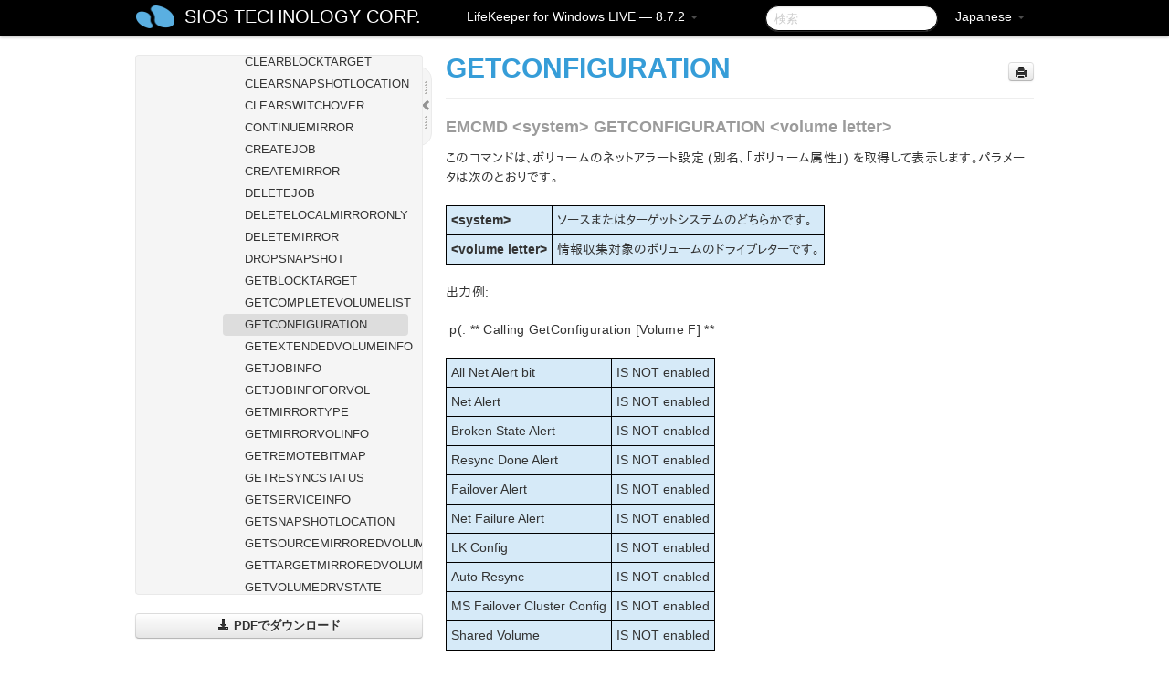

--- FILE ---
content_type: text/html; charset=UTF-8
request_url: https://docs.us.sios.com/sps/8.7.2/ja/topic/getconfiguration
body_size: 207488
content:
    <!DOCTYPE html>
          <html lang="ja">
          <head>
        <meta charset="utf-8">
        <title>GETCONFIGURATION - LifeKeeper for Windows LIVE - 8.7.2</title>
        <meta http-equiv="Content-Type" content="text/html; charset=UTF-8">
        <meta content="width=device-width, initial-scale=1.0" name="viewport">
        <meta name="keywords" content="">
        <meta name="description" content="EMCMD &lt;system&gt; GETCONFIGURATION &lt;volume letter&gt; このコマンドは、ボリュームのネットアラート設定...">
        <meta name="baseUrl" content="https://www.manula.com/">
        
        <link rel="preconnect" href="https://static.manula.com/" crossorigin>
        <link rel="dns-prefetch" href="https://static.manula.com/">
        
            <link rel="preconnect" href="https://cdn.manula.com/" crossorigin>
    <link rel="dns-prefetch" href="https://cdn.manula.com/">
      <meta property="og:type" content="website">
      <meta property="og:site_name" content="SIOS TECHNOLOGY CORP.">
      <link rel="canonical" href="https://docs.us.sios.com/sps/8.7.2/ja/topic/getconfiguration">
      
      <meta name="topic-selected" content="689166" data-slug="getconfiguration">
        <!-- OpenGraph -->
        <meta property="og:title" content="GETCONFIGURATION - LifeKeeper for Windows LIVE - 8.7.2">
        
                  <meta property="og:image" content="https://manula.r.sizr.io/logo-side/user/1870/img/logo-sios-v-a.png">
                
        <meta property="og:description" content="EMCMD &lt;system&gt; GETCONFIGURATION &lt;volume letter&gt; このコマンドは、ボリュームのネットアラート設定...">
        <meta property="og:url" content="https://docs.us.sios.com/sps/8.7.2/ja/topic/getconfiguration">
        
        <!-- Twitter Card -->
        <meta name="twitter:card" content="summary" />
        <meta name="twitter:site" content="@ManulaSoftware" />
        <meta name="xhrTopicEndpoint" content="https://docs.us.sios.com/sps/8.7.2/ja/xhr-topic">
              <link type="image/x-icon" href="https://cdn.manula.com/user/1870/img/logo-sios-v-lg.png?v=20220118213747" rel="shortcut icon">
      <link rel="apple-touch-icon" href="https://cdn.manula.com/user/1870/img/logo-sios-v-lg.png?v=20220118213747">
            <link rel="stylesheet" href="https://static.manula.com/css/bootstrap-2.0.3.min.css" type="text/css">
    <link rel="stylesheet" href="https://static.manula.com/css/bootstrap-responsive-2.0.3.min.css" type="text/css">
    <link rel="stylesheet" href="https://static.manula.com/css/tippy-theme.6.3.1.light.css" type="text/css">
    <link rel="stylesheet" href="https://static.manula.com/css/screen.css?v=20240402" type="text/css">
    <link rel="stylesheet" href="https://static.manula.com/css/jquery.fancybox-2.1.7.min.css" type="text/css">
    <link rel="stylesheet" href="https://static.manula.com/css/print.css?v=20240402" type="text/css" media="print">

        <style type="text/css">
      .content-wrapper {
        max-width: 1024px;
      }

      pre, code {
        word-break: break-all;
        word-wrap: break-word;
        white-space: pre;
        white-space: pre-wrap;
      }
      pre, code {
        prince-text-replace: '&' '&\200B'
      }

      
              #topic-header h1 {
          color: #369dd8;
          font-family:Helvetica, Arial, IPAPGothic, sans-serif;
        }
      
      #topic-body, #topic-body p, #topic-body li {
        font-size: 14px;
        font-family: Helvetica, Arial, IPAPGothic, sans-serif;
        color: #333333;
        line-height: 1.5em;
      }

      #topic-body h1, #topic-body .h1 {
        font-size: 30px;
        font-family: Helvetica, Arial, IPAPGothic, sans-serif;
        color: #369dd8;
      }
      #topic-body h2, #topic-body .h2 {
        font-size: 24px;
        font-family: Helvetica, Arial, IPAPGothic, sans-serif;
        color: #369dd8;
      }
      #topic-body h3, #topic-body .h3 {
        font-size: 18px;
        font-family: Helvetica, Arial, IPAPGothic, sans-serif;
        color: #369dd8;
      }
      #topic-body h4, #topic-body .h4 {
        font-size: 14px;
        font-family: Helvetica, Arial, IPAPGothic, sans-serif;
        color: #369dd8;
      }
      #topic-body h5, #topic-body .h5 {
        font-size: 14px;
        font-family: Helvetica, Arial, IPAPGothic, sans-serif;
        color: #369dd8;
      }

      #topic-body h6, #topic-body .h6 {
        font-size: 14px;
        font-family: Helvetica, Arial, IPAPGothic, sans-serif;
        color: #369dd8;
      }

      #topic-body h7, #topic-body .h7 {
        font-size: 14px;
        font-family: Helvetica, Arial, IPAPGothic, sans-serif;
        color: #369dd8;
      }


      #topic-body a {
        color: #3287db;
      }
      #topic-body a:hover {
        color: #1065b9;
      }
      
      
      #topic-body sup a {text-decoration: none;}
      
      .search-result h3, .search-result h4 {color: ;}
      .search-result h4 a {color: #3287db;}

                        .navbar-inner {
            background-color: #000000;
            background-image: none;
          }
          .navbar .divider-vertical {
            background-color: #333333;
            border-right-color: #000000;
          }
              
        .navbar .brand, navbar .brand:hover,
        .navbar .nav > li > a, .navbar .nav > li > a:hover {
          color: #ffffff;
          text-shadow: 1px 1px #000000;
          font-family: Helvetica, Arial, IPAPGothic, sans-serif;
        }
        .navbar-search .search-query {
          border-color: #000000;
        }
        .navbar .btn-navbar {
          background-color: #47aee9;
          background-image: -moz-linear-gradient(top, #58bffa, #369dd8);
          background-image: -ms-linear-gradient(top, #58bffa, #369dd8);
          background-image: -webkit-gradient(linear, 0 0, 0 100%, from(#58bffa), to(#369dd8));
          background-image: -webkit-linear-gradient(top, #58bffa, #369dd8);
          background-image: -o-linear-gradient(top, #58bffa, #369dd8);
          background-image: linear-gradient(top, #58bffa, #369dd8);
          filter: progid:dximagetransform.microsoft.gradient(startColorstr='#58bffa', endColorstr='#369dd8', GradientType=0);
        }
        .navbar .btn-navbar:hover {
          background-color: #58bffa;
        }
        #manual-toc > li > a,
        #manual-toc-phone > li > a {
          color: #369dd8;
          font-family: Helvetica, Arial, IPAPGothic, sans-serif;
        }

        #manual-toc > li > ul a,
        #manual-toc-phone > li > ul a {
          color: #333333;
          font-family: Helvetica, Arial, IPAPGothic, sans-serif;
        }
        
        #content .topic-prev-next a,
        #comment-container a.btn-show-comment-form {
          color: #3287db;
        }
        #content .topic-prev-next a:hover,
        #comment-container a.btn-show-comment-form:hover {
          color: #1065b9;
        }
          </style>

    <!--[if IE 8]>
    	<link rel="stylesheet" href="https://static.manula.com/css/screen-ie8.css?v=20240402" type="text/css">
    <![endif]-->

    
          <link rel="stylesheet" href="https://cdn.manula.com/user/1870/1516287119_styles.css?v=20220617175044" type="text/css">
    
    
        
                  <!-- Google Analytics -->
  		  		  <script>
  		        (function(i,s,o,g,r,a,m){i['GoogleAnalyticsObject']=r;i[r]=i[r]||function(){
        (i[r].q=i[r].q||[]).push(arguments)},i[r].l=1*new Date();a=s.createElement(o),
        m=s.getElementsByTagName(o)[0];a.async=1;a.src=g;m.parentNode.insertBefore(a,m)
        })(window,document,'script','https://www.google-analytics.com/analytics.js','ga');
        
                  ga('create', 'UA-37389943-2', 'auto');
          ga('send', 'pageview', {
            'anonymizeIp': true
          });
                
                  ga('create', 'UA-23814819-4', 'auto', 'manulaCustomer');
          ga('manulaCustomer.send', 'pageview', {
            'anonymizeIp': true
          });
              </script>
      <!-- End Google Analytics -->
                      <!-- Google Tag Manager -->
  		  		  <script>
  		          (function(w,d,s,l,i){w[l]=w[l]||[];w[l].push({'gtm.start':
          new Date().getTime(),event:'gtm.js'});var f=d.getElementsByTagName(s)[0],
          j=d.createElement(s),dl=l!='dataLayer'?'&l='+l:'';j.async=true;j.src=
          'https://www.googletagmanager.com/gtm.js?id='+i+dl;f.parentNode.insertBefore(j,f);
          })(window,document,'script','dataLayer','GTM-MP3FRH');
      </script>
      <!-- End Google Tag Manager -->
          </head>
      <body class="media-screen manual topic topic-689166 xhr-topics">
            <div class="navbar navbar-fixed-top">
      <div class="navbar-inner">
        <div class="content-wrapper">
          <div class="container-fluid">

            <!-- company logo -->
                          <a href="https://docs.us.sios.com/sps"><img src="https://manula.r.sizr.io/logo-top/user/1870/img/symbol-sios-blue-lg.png" class="pull-left custom-nav-logo" alt=""></a>
                        <!-- end company logo -->

            <!-- start languages & login -->
            <ul id="manual-topic-language" class="nav pull-right">
                          <li class="dropdown"><a href="#" class="dropdown-toggle" data-toggle="dropdown">Japanese <b class="caret"></b></a>
                <ul class="dropdown-menu">
                                                                                <li class="">
                                                  <!-- when on topic page: allow language switch to the same topic in the selected language -->
                          <a href="https://docs.us.sios.com/sps/8.7.2/en/topic/getconfiguration" data-lang-url="https://docs.us.sios.com/sps/8.7.2/en/topic/">English</a>
                                              </li>
                                                                                                                </ul>
              </li>
                                                      </ul>
            <!-- end languages -->
            <div>
            <!-- phone bar -->
            <div id="nav-phone-branding" class="clearfix">
              <a href="https://docs.us.sios.com/sps" class="brand brand-phone">SIOS TECHNOLOGY CORP.</a>
              <div class="btn-group pull-left">
                                  <a href="#" class="btn btn-inverse brand brand-phone brand-phone-sub dropdown-toggle" data-toggle="dropdown" style="margin: 0px; border: none; outline: none; box-shadow: none; background: none;">
                    LifeKeeper for Windows LIVE &mdash; 8.7.2                                          <span class="caret" style="margin-top: 7px;"></span>
                                      </a>
                                                  <ul class="dropdown-menu">
                                                                <li><a href="https://docs.us.sios.com/sps?l=ja">10.0</a></li>
                                                                <li><a href="https://docs.us.sios.com/sps?v=8.11.0&l=ja">8.11.0</a></li>
                                                                <li><a href="https://docs.us.sios.com/sps?v=8.10.2&l=ja">8.10.2</a></li>
                                                                <li><a href="https://docs.us.sios.com/sps?v=8.10.1&l=ja">8.10.1</a></li>
                                                                <li><a href="https://docs.us.sios.com/sps?v=8.10.0&l=ja">8.10.0</a></li>
                                                                <li><a href="https://docs.us.sios.com/sps?v=8.9.2&l=ja">8.9.2</a></li>
                                                                <li><a href="https://docs.us.sios.com/sps?v=8.9.1&l=ja">8.9.1</a></li>
                                                                <li><a href="https://docs.us.sios.com/sps?v=8.9.0&l=ja">8.9.0</a></li>
                                                                <li><a href="https://docs.us.sios.com/sps?v=8.8.2&l=ja">8.8.2</a></li>
                                                                <li><a href="https://docs.us.sios.com/sps?v=8.8.1&l=ja">8.8.1</a></li>
                                                                <li><a href="https://docs.us.sios.com/sps?v=8.8.0&l=ja">8.8.0</a></li>
                                                                <li><a href="https://docs.us.sios.com/sps?v=8.7.2&l=ja">8.7.2</a></li>
                                      </ul>
                              </div>
            </div>

            <div id="nav-phone-service" class="clearfix">
              <a class="btn btn-navbar toc-toggle" data-toggle="collapse" data-target=".nav-collapse" style="white-space:nowrap;">
                <span class="browse" style="padding-left:25px;">目次</span>
                <span class="icon-bar"></span>
                <span class="icon-bar"></span>
                <span class="icon-bar"></span>
              </a>
              <!-- copy desktop code for search-box to this place with js -->
            </div>
            <!-- end phone/tablet bar -->


            <!-- desktop/tablet bar -->
            <a class="brand brand-large" href="https://docs.us.sios.com/sps">
              SIOS TECHNOLOGY CORP.            </a>

            <ul class="nav main">
              <li class="divider-vertical"></li>
                              <li class="dropdown">
                                      <a href="#" class="dropdown-toggle" data-toggle="dropdown">
                      LifeKeeper for Windows LIVE &mdash; 8.7.2                      <b class="caret "></b>
                    </a>
                  
                                    <ul class="dropdown-menu">
                                                                <li><a href="https://docs.us.sios.com/sps?l=ja">LifeKeeper for Windows LIVE &mdash; 10.0</a></li>
                                                                <li><a href="https://docs.us.sios.com/sps?v=8.11.0&l=ja">LifeKeeper for Windows LIVE &mdash; 8.11.0</a></li>
                                                                <li><a href="https://docs.us.sios.com/sps?v=8.10.2&l=ja">LifeKeeper for Windows LIVE &mdash; 8.10.2</a></li>
                                                                <li><a href="https://docs.us.sios.com/sps?v=8.10.1&l=ja">LifeKeeper for Windows LIVE &mdash; 8.10.1</a></li>
                                                                <li><a href="https://docs.us.sios.com/sps?v=8.10.0&l=ja">LifeKeeper for Windows LIVE &mdash; 8.10.0</a></li>
                                                                <li><a href="https://docs.us.sios.com/sps?v=8.9.2&l=ja">LifeKeeper for Windows LIVE &mdash; 8.9.2</a></li>
                                                                <li><a href="https://docs.us.sios.com/sps?v=8.9.1&l=ja">LifeKeeper for Windows LIVE &mdash; 8.9.1</a></li>
                                                                <li><a href="https://docs.us.sios.com/sps?v=8.9.0&l=ja">LifeKeeper for Windows LIVE &mdash; 8.9.0</a></li>
                                                                <li><a href="https://docs.us.sios.com/sps?v=8.8.2&l=ja">LifeKeeper for Windows LIVE &mdash; 8.8.2</a></li>
                                                                <li><a href="https://docs.us.sios.com/sps?v=8.8.1&l=ja">LifeKeeper for Windows LIVE &mdash; 8.8.1</a></li>
                                                                <li><a href="https://docs.us.sios.com/sps?v=8.8.0&l=ja">LifeKeeper for Windows LIVE &mdash; 8.8.0</a></li>
                                                                <li><a href="https://docs.us.sios.com/sps?v=8.7.2&l=ja">LifeKeeper for Windows LIVE &mdash; 8.7.2</a></li>
                                      </ul>
                  
                </li>
                          </ul>


            <form method="get" id="manual-topic-search" class="navbar-search pull-right" action="https://docs.us.sios.com/sps/8.7.2/ja/search">
              <input type="text" name="q" value="" class="search-query" placeholder="検索" title="検索">
            </form>
            <!-- end desktop bar -->
            </div>
          </div>
        </div>
      </div>
    </div>

    <div id="nav-phone" class="nav-collapse collapse">
    <div class="well">
      <!-- <h6 style="color: #999; margin-bottom:10px;">Table of Contents</h6> -->
      <!-- copy desktop code for toc to this place with js -->
    </div>
    </div>
      <div class="content-wrapper">
        <div class="container-fluid">
                      <div class="row-fluid">
              <div id="sidebar" class="span4">
                  	<!-- OUTER MENU TOGGLE -->
    <div class="box x-box-set-width box-gn-icon-menu-outer">
  		<a class="alert gn-icon-menu-outer x-toggle-toc-menu" style="display:none;" title=""><img src="https://static.manula.com/img/vgrabber.png" alt="Grab" /><i class="icon-chevron-right"></i><img src="https://static.manula.com/img/vgrabber.png" alt="Grab"/></a>
  	</div>
  	<!-- END OUTER MENU TOGGLE -->
    
    <div class="box box-toc" style="">
  		<!-- INNER MENU TOGGLE -->
  		<a class="gn-icon-menu-inner x-toggle-toc-menu" title="">
  			<span class="arrow-2-3"><img src="https://static.manula.com/img/vgrabber.png" alt="Grab"/><i class="icon-chevron-left"></i><img src="https://static.manula.com/img/vgrabber.png" alt="Grab"/></span>
  		</a>
  		<!-- INNER MENU TOGGLE -->

      <div class="well sidebar-nav">
        <a href="https://docs.us.sios.com/sps?v=8.7.2&l=ja" class="sidebar-logo"><img src="https://manula.r.sizr.io/logo-side/user/1870/img/logo-sios-v-a.png" alt=""></a><ul id="manual-toc" class="toc toc-expandable x-delay-visibility" data-state-id="26126" data-toc-depth-max="0"><li class="divider"></li>
<li class="nav-header" data-product-topic-id="782359" data-topic-id="688827" data-topic-name="sios-protection-suite-for-windows"><a href="https://docs.us.sios.com/sps/8.7.2/ja/topic/sios-protection-suite-for-windows">SIOS Protection Suite for Windows</a></li><li class="divider"></li>
<li class="nav-header" data-product-topic-id="782360" data-topic-id="688828" data-topic-name="sios-protection-suite-for-windows-release-notes"><a href="https://docs.us.sios.com/sps/8.7.2/ja/topic/sios-protection-suite-for-windows-release-notes">SIOS Protection Suite for Windows リリースノート</a></li><li class="divider"></li>
<li class="nav-header" data-product-topic-id="782361" data-topic-id="688829" data-topic-name="sios-protection-suite-for-windows-quick-start-guide"><a href="https://docs.us.sios.com/sps/8.7.2/ja/topic/sios-protection-suite-for-windows-quick-start-guide">SIOS Protection Suite for Windows クイックスタートガイド</a></li><li class="divider"></li>
<li class="nav-header" data-product-topic-id="782362" data-topic-id="688830" data-topic-name="aws-direct-connect-quick-start-guide"><a href="https://docs.us.sios.com/sps/8.7.2/ja/topic/aws-direct-connect-quick-start-guide">AWS Direct Connect クイックスタートガイド</a></li><li class="divider"></li>
<li class="nav-header" data-product-topic-id="782363" data-topic-id="688831" data-topic-name="aws-vpc-peering-connections-quick-start-guide"><a href="https://docs.us.sios.com/sps/8.7.2/ja/topic/aws-vpc-peering-connections-quick-start-guide">AWS VPC ピア接続クイックスタートガイド</a></li><li class="divider"></li>
<li class="nav-header nav-header-sub" data-product-topic-id="782365" data-topic-id="688833" data-topic-name="microsoft-azure-validation-guide"><a href="https://docs.us.sios.com/sps/8.7.2/ja/topic/microsoft-azure-validation-guide"><i class="icon-chevron-down x-show" data-icon-init="icon-chevron-down" data-icon="icon-chevron-right"></i>Microsoft Azure 動作検証ガイド</a><ul class="toc-display-782365" data-parent-product-topic-id="782365" data-toc-depth="1">
<li class="" data-product-topic-id="782366" data-topic-id="688834" data-topic-name="microsoft-azure-overview"><a href="https://docs.us.sios.com/sps/8.7.2/ja/topic/microsoft-azure-overview">Microsoft Azure の概要</a></li>
<li class="" data-product-topic-id="782367" data-topic-id="688835" data-topic-name="azure-specific-settings"><a href="https://docs.us.sios.com/sps/8.7.2/ja/topic/azure-specific-settings">Azure 特有の設定について</a></li>
<li class="" data-product-topic-id="782368" data-topic-id="688836" data-topic-name="azure-guide-cautions"><a href="https://docs.us.sios.com/sps/8.7.2/ja/topic/azure-guide-cautions">注意事項</a></li>
<li class="nav-header-sub" data-product-topic-id="782369" data-topic-id="688837" data-topic-name="build-virtual-environment-on-azure"><a href="https://docs.us.sios.com/sps/8.7.2/ja/topic/build-virtual-environment-on-azure"><i class="icon-chevron-down x-show" data-icon-init="icon-chevron-down" data-icon="icon-chevron-right"></i>Azure 上仮想環境の構築</a><ul class="toc-display-782369" data-parent-product-topic-id="782369" data-toc-depth="2">
<li class="" data-product-topic-id="782370" data-topic-id="688838" data-topic-name="create-resource-group"><a href="https://docs.us.sios.com/sps/8.7.2/ja/topic/create-resource-group">リソースグループの作成</a></li>
<li class="" data-product-topic-id="782371" data-topic-id="688839" data-topic-name="create-virtual-network"><a href="https://docs.us.sios.com/sps/8.7.2/ja/topic/create-virtual-network">仮想ネットワークの作成</a></li>
<li class="" data-product-topic-id="782372" data-topic-id="688840" data-topic-name="create-cluster-node-primay-and-standby"><a href="https://docs.us.sios.com/sps/8.7.2/ja/topic/create-cluster-node-primay-and-standby">クラスターノード（稼働系、待機系）の作成</a></li>
<li class="" data-product-topic-id="782373" data-topic-id="688841" data-topic-name="create-client-node"><a href="https://docs.us.sios.com/sps/8.7.2/ja/topic/create-client-node">クライアントの作成</a></li>
<li class="" data-product-topic-id="782374" data-topic-id="688842" data-topic-name="create-loadbalancers"><a href="https://docs.us.sios.com/sps/8.7.2/ja/topic/create-loadbalancers">ロードバランサーの作成</a></li></ul></li>
<li class="" data-product-topic-id="782375" data-topic-id="688843" data-topic-name="os-settings"><a href="https://docs.us.sios.com/sps/8.7.2/ja/topic/os-settings">OS の設定</a></li>
<li class="" data-product-topic-id="782376" data-topic-id="688844" data-topic-name="building-ha-cluster-with-lifekeeper"><a href="https://docs.us.sios.com/sps/8.7.2/ja/topic/building-ha-cluster-with-lifekeeper">SIOS Protection Suite for Windows による HA クラスターの構築</a></li>
<li class="nav-header-sub" data-product-topic-id="782377" data-topic-id="688845" data-topic-name="oracle-specific-environment-construction"><a href="https://docs.us.sios.com/sps/8.7.2/ja/topic/oracle-specific-environment-construction"><i class="icon-chevron-down x-show" data-icon-init="icon-chevron-down" data-icon="icon-chevron-right"></i>Oracle固有の環境構築</a><ul class="toc-display-782377" data-parent-product-topic-id="782377" data-toc-depth="3">
<li class="" data-product-topic-id="782378" data-topic-id="688846" data-topic-name="creating-a-mirror-volume-resource-hierarchy"><a href="https://docs.us.sios.com/sps/8.7.2/ja/topic/creating-a-mirror-volume-resource-hierarchy">ミラーボリュームリソース階層の作成</a></li>
<li class="nav-header-sub" data-product-topic-id="782379" data-topic-id="688847" data-topic-name="oracle-installation-and-configuration"><a href="https://docs.us.sios.com/sps/8.7.2/ja/topic/oracle-installation-and-configuration"><i class="icon-chevron-down x-show" data-icon-init="icon-chevron-down" data-icon="icon-chevron-right"></i>Oracleのインストールと設定</a><ul class="toc-display-782379" data-parent-product-topic-id="782379" data-toc-depth="4">
<li class="" data-product-topic-id="782380" data-topic-id="688848" data-topic-name="installation-of-oracle-database-active-system"><a href="https://docs.us.sios.com/sps/8.7.2/ja/topic/installation-of-oracle-database-active-system">Oracle Databaseのインストール（稼働系）</a></li>
<li class="" data-product-topic-id="892287" data-topic-id="784078" data-topic-name="oracle-listener-setup-active-system"><a href="https://docs.us.sios.com/sps/8.7.2/ja/topic/oracle-listener-setup-active-system">Oracleリスナーのセットアップ（稼働系）</a></li>
<li class="" data-product-topic-id="892288" data-topic-id="784079" data-topic-name="create-db-active-system"><a href="https://docs.us.sios.com/sps/8.7.2/ja/topic/create-db-active-system">DBの作成（稼働系）</a></li>
<li class="" data-product-topic-id="782381" data-topic-id="688849" data-topic-name="oracle-listener-settings-active-system"><a href="https://docs.us.sios.com/sps/8.7.2/ja/topic/oracle-listener-settings-active-system">Oracleリスナーの設定（稼働系）</a></li>
<li class="" data-product-topic-id="782382" data-topic-id="688850" data-topic-name="creating-a-password-file-active-system"><a href="https://docs.us.sios.com/sps/8.7.2/ja/topic/creating-a-password-file-active-system">パスワードファイルの作成（稼働系）</a></li>
<li class="" data-product-topic-id="782383" data-topic-id="688851" data-topic-name="standby-system-preparation-before-oracle-installation"><a href="https://docs.us.sios.com/sps/8.7.2/ja/topic/standby-system-preparation-before-oracle-installation">待機系Oracleインストール前の準備</a></li>
<li class="" data-product-topic-id="782384" data-topic-id="688852" data-topic-name="installation-of-oracle-database-standby-system"><a href="https://docs.us.sios.com/sps/8.7.2/ja/topic/installation-of-oracle-database-standby-system">Oracle Databaseのインストール（待機系）</a></li>
<li class="" data-product-topic-id="892289" data-topic-id="784080" data-topic-name="oracle-listener-setup-standby-system"><a href="https://docs.us.sios.com/sps/8.7.2/ja/topic/oracle-listener-setup-standby-system">Oracleリスナーのセットアップ（待機系）</a></li>
<li class="" data-product-topic-id="892290" data-topic-id="784081" data-topic-name="db"><a href="https://docs.us.sios.com/sps/8.7.2/ja/topic/db">DBの作成（待機系）</a></li>
<li class="" data-product-topic-id="782386" data-topic-id="688854" data-topic-name="creating-a-password-file-standby-system"><a href="https://docs.us.sios.com/sps/8.7.2/ja/topic/creating-a-password-file-standby-system">パスワードファイルの作成（待機系）</a></li>
<li class="" data-product-topic-id="782385" data-topic-id="688853" data-topic-name="oracle-standby-system"><a href="https://docs.us.sios.com/sps/8.7.2/ja/topic/oracle-standby-system">Oracleリスナーの設定（待機系）</a></li>
<li class="" data-product-topic-id="782387" data-topic-id="688855" data-topic-name="switch-back-to-active-system"><a href="https://docs.us.sios.com/sps/8.7.2/ja/topic/switch-back-to-active-system">稼働系へのスイッチバック</a></li></ul></li>
<li class="" data-product-topic-id="782388" data-topic-id="688856" data-topic-name="oracle-protection"><a href="https://docs.us.sios.com/sps/8.7.2/ja/topic/oracle-protection">Oracleの保護</a></li>
<li class="nav-header-sub" data-product-topic-id="782391" data-topic-id="688859" data-topic-name="connection-confirmation-client"><a href="https://docs.us.sios.com/sps/8.7.2/ja/topic/connection-confirmation-client"><i class="icon-chevron-down x-show" data-icon-init="icon-chevron-down" data-icon="icon-chevron-right"></i>接続確認（クライアント）</a><ul class="toc-display-782391" data-parent-product-topic-id="782391" data-toc-depth="5">
<li class="" data-product-topic-id="782392" data-topic-id="688860" data-topic-name="oracle-install-client"><a href="https://docs.us.sios.com/sps/8.7.2/ja/topic/oracle-install-client">Oracleクライアントのインストール</a></li>
<li class="" data-product-topic-id="782393" data-topic-id="688861" data-topic-name="oracle-check-client-connection"><a href="https://docs.us.sios.com/sps/8.7.2/ja/topic/oracle-check-client-connection">Oracleクライアントの接続確認</a></li></ul></li></ul></li>
<li class="nav-header-sub" data-product-topic-id="782394" data-topic-id="688862" data-topic-name="postgresql-specific-environment-construction"><a href="https://docs.us.sios.com/sps/8.7.2/ja/topic/postgresql-specific-environment-construction"><i class="icon-chevron-down x-show" data-icon-init="icon-chevron-down" data-icon="icon-chevron-right"></i>PostgreSQL固有の環境構築</a><ul class="toc-display-782394" data-parent-product-topic-id="782394" data-toc-depth="6">
<li class="" data-product-topic-id="782395" data-topic-id="688863" data-topic-name="postgresql-installation-and-setting-active-system-standby-system"><a href="https://docs.us.sios.com/sps/8.7.2/ja/topic/postgresql-installation-and-setting-active-system-standby-system">PostgreSQLのインストールと設定（稼働系、待機系）</a></li>
<li class="" data-product-topic-id="782396" data-topic-id="688864" data-topic-name="creating-a-hierarchy-of-mirror-volume-resource-active-system"><a href="https://docs.us.sios.com/sps/8.7.2/ja/topic/creating-a-hierarchy-of-mirror-volume-resource-active-system">ミラーボリュームリソース階層の作成（稼働系）</a></li>
<li class="" data-product-topic-id="782397" data-topic-id="688865" data-topic-name="postgresqlchange-postgresql-related-parameters-active-system-standby-system"><a href="https://docs.us.sios.com/sps/8.7.2/ja/topic/postgresqlchange-postgresql-related-parameters-active-system-standby-system">PostgreSQL関連パラメーターの変更（稼働系、待機系）</a></li>
<li class="" data-product-topic-id="782398" data-topic-id="688866" data-topic-name="postgresql-database-protection-active-system"><a href="https://docs.us.sios.com/sps/8.7.2/ja/topic/postgresql-database-protection-active-system">PostgreSQLデータベースの保護（稼働系）</a></li>
<li class="" data-product-topic-id="782399" data-topic-id="688867" data-topic-name="postgresql-connection-confirmation-client"><a href="https://docs.us.sios.com/sps/8.7.2/ja/topic/postgresql-connection-confirmation-client">接続確認（クライアント）</a></li></ul></li></ul></li><li class="divider"></li>
<li class="nav-header nav-header-sub" data-product-topic-id="782400" data-topic-id="688868" data-topic-name="sios-protection-suite-for-windows-installation-guide"><a href="https://docs.us.sios.com/sps/8.7.2/ja/topic/sios-protection-suite-for-windows-installation-guide"><i class="icon-chevron-down x-show" data-icon-init="icon-chevron-down" data-icon="icon-chevron-right"></i>SIOS Protection Suite インストレーションガイド</a><ul class="toc-display-782400" data-parent-product-topic-id="782400" data-toc-depth="1">
<li class="nav-header-sub" data-product-topic-id="782401" data-topic-id="688869" data-topic-name="planning-your-sios-protection-suite-environment"><a href="https://docs.us.sios.com/sps/8.7.2/ja/topic/planning-your-sios-protection-suite-environment"><i class="icon-chevron-down x-show" data-icon-init="icon-chevron-down" data-icon="icon-chevron-right"></i>SIOS Protection Suite 環境のプランニング</a><ul class="toc-display-782401" data-parent-product-topic-id="782401" data-toc-depth="2">
<li class="" data-product-topic-id="782402" data-topic-id="688870" data-topic-name="planning-server-communication"><a href="https://docs.us.sios.com/sps/8.7.2/ja/topic/planning-server-communication">サーバ通信のプランニング</a></li>
<li class="" data-product-topic-id="782403" data-topic-id="688871" data-topic-name="recovery-kit-requirements"><a href="https://docs.us.sios.com/sps/8.7.2/ja/topic/recovery-kit-requirements">リカバリキットの要件</a></li>
<li class="" data-product-topic-id="782404" data-topic-id="688872" data-topic-name="storage-and-adapter-requirements"><a href="https://docs.us.sios.com/sps/8.7.2/ja/topic/storage-and-adapter-requirements">ストレージとアダプタの要件</a></li>
<li class="" data-product-topic-id="782405" data-topic-id="688873" data-topic-name="verifying-server-specifications"><a href="https://docs.us.sios.com/sps/8.7.2/ja/topic/verifying-server-specifications">サーバ仕様の確認</a></li></ul></li>
<li class="nav-header-sub" data-product-topic-id="782406" data-topic-id="688874" data-topic-name="setting-up-your-sios-protection-suite-environment"><a href="https://docs.us.sios.com/sps/8.7.2/ja/topic/setting-up-your-sios-protection-suite-environment"><i class="icon-chevron-down x-show" data-icon-init="icon-chevron-down" data-icon="icon-chevron-right"></i>SIOS Protection Suite 環境のセットアップ</a><ul class="toc-display-782406" data-parent-product-topic-id="782406" data-toc-depth="3">
<li class="" data-product-topic-id="782407" data-topic-id="688875" data-topic-name="configuring-your-storage"><a href="https://docs.us.sios.com/sps/8.7.2/ja/topic/configuring-your-storage">ストレージの構成</a></li>
<li class="" data-product-topic-id="782408" data-topic-id="688876" data-topic-name="dns-resource-requirements"><a href="https://docs.us.sios.com/sps/8.7.2/ja/topic/dns-resource-requirements">DNS リソースの要件</a></li>
<li class="" data-product-topic-id="782409" data-topic-id="688877" data-topic-name="installing-and-setting-up-database-applications"><a href="https://docs.us.sios.com/sps/8.7.2/ja/topic/installing-and-setting-up-database-applications">データベースアプリケーションのインストールと設定</a></li>
<li class="" data-product-topic-id="782410" data-topic-id="688878" data-topic-name="safe-creation-of-shared-disk-volume-instances"><a href="https://docs.us.sios.com/sps/8.7.2/ja/topic/safe-creation-of-shared-disk-volume-instances">共有ディスクボリュームインスタンスの安全な作成</a></li>
<li class="" data-product-topic-id="782411" data-topic-id="688879" data-topic-name="verifying-network-configuration"><a href="https://docs.us.sios.com/sps/8.7.2/ja/topic/verifying-network-configuration">ネットワーク構成の確認</a></li></ul></li>
<li class="nav-header-sub" data-product-topic-id="782412" data-topic-id="688880" data-topic-name="installing-sios-protection-suite"><a href="https://docs.us.sios.com/sps/8.7.2/ja/topic/installing-sios-protection-suite"><i class="icon-chevron-down x-show" data-icon-init="icon-chevron-down" data-icon="icon-chevron-right"></i>SIOS Protection Suite のインストール</a><ul class="toc-display-782412" data-parent-product-topic-id="782412" data-toc-depth="4">
<li class="" data-product-topic-id="782413" data-topic-id="688881" data-topic-name="core-software"><a href="https://docs.us.sios.com/sps/8.7.2/ja/topic/core-software">SIOS Protection Suite Core ソフトウェア</a></li>
<li class="" data-product-topic-id="782414" data-topic-id="688882" data-topic-name="installing-core"><a href="https://docs.us.sios.com/sps/8.7.2/ja/topic/installing-core">SIOS Protection Suite Core ソフトウェアのインストール</a></li>
<li class="nav-header-sub" data-product-topic-id="782415" data-topic-id="688883" data-topic-name="licensing"><a href="https://docs.us.sios.com/sps/8.7.2/ja/topic/licensing"><i class="icon-chevron-down x-show" data-icon-init="icon-chevron-down" data-icon="icon-chevron-right"></i>LifeKeeper ライセンスについて</a><ul class="toc-display-782415" data-parent-product-topic-id="782415" data-toc-depth="5">
<li class="" data-product-topic-id="1166186" data-topic-id="1013701" data-topic-name="how-to-obtain-licenses"><a href="https://docs.us.sios.com/sps/8.7.2/ja/topic/how-to-obtain-licenses">ライセンスの取得方法</a></li>
<li class="" data-product-topic-id="1166187" data-topic-id="1013702" data-topic-name="how-to-install-licenses"><a href="https://docs.us.sios.com/sps/8.7.2/ja/topic/how-to-install-licenses">ライセンスのインストール方法</a></li></ul></li>
<li class="" data-product-topic-id="782416" data-topic-id="688884" data-topic-name="installing-localized-language-supplement"><a href="https://docs.us.sios.com/sps/8.7.2/ja/topic/installing-localized-language-supplement">LifeKeeper for Windows ローカライズ言語サプリメントのインストール</a></li>
<li class="" data-product-topic-id="782417" data-topic-id="688885" data-topic-name="silent-installation-of-sios-protection-suite"><a href="https://docs.us.sios.com/sps/8.7.2/ja/topic/silent-installation-of-sios-protection-suite">SIOS Protection Suite の サイレントインストール</a></li>
<li class="" data-product-topic-id="782418" data-topic-id="688886" data-topic-name="third-party-product-files"><a href="https://docs.us.sios.com/sps/8.7.2/ja/topic/third-party-product-files">サードパーティ製品のファイル</a></li>
<li class="" data-product-topic-id="782419" data-topic-id="688887" data-topic-name="application-directory-anomaly"><a href="https://docs.us.sios.com/sps/8.7.2/ja/topic/application-directory-anomaly">アプリケーションディレクトリの例外事項</a></li>
<li class="" data-product-topic-id="782420" data-topic-id="688888" data-topic-name="uninstalling-sios-protection-suite-for-windows"><a href="https://docs.us.sios.com/sps/8.7.2/ja/topic/uninstalling-sios-protection-suite-for-windows">SIOS Protection Suite for Windows のアンインストール</a></li>
<li class="" data-product-topic-id="782421" data-topic-id="688889" data-topic-name="upgrading-sios-protection-suite"><a href="https://docs.us.sios.com/sps/8.7.2/ja/topic/upgrading-sios-protection-suite">SIOS Protection Suite のアップグレード</a></li>
<li class="" data-product-topic-id="782422" data-topic-id="688890" data-topic-name="repair"><a href="https://docs.us.sios.com/sps/8.7.2/ja/topic/repair">修復</a></li>
<li class="" data-product-topic-id="782423" data-topic-id="688891" data-topic-name="starting-lifekeeper"><a href="https://docs.us.sios.com/sps/8.7.2/ja/topic/starting-lifekeeper">LifeKeeper の起動</a></li></ul></li></ul></li><li class="divider"></li>
<li class="nav-header nav-header-sub" data-product-topic-id="782424" data-topic-id="688892" data-topic-name="sios-protection-suite-for-windows-technical-documentation"><a href="https://docs.us.sios.com/sps/8.7.2/ja/topic/sios-protection-suite-for-windows-technical-documentation"><i class="icon-chevron-down x-show" data-icon-init="icon-chevron-down" data-icon="icon-chevron-right"></i>SIOS Protection Suite for Windows テクニカルドキュメンテーション</a><ul class="toc-display-782424" data-parent-product-topic-id="782424" data-toc-depth="1">
<li class="nav-header-sub" data-product-topic-id="782425" data-topic-id="688893" data-topic-name="introduction"><a href="https://docs.us.sios.com/sps/8.7.2/ja/topic/introduction"><i class="icon-chevron-down x-show" data-icon-init="icon-chevron-down" data-icon="icon-chevron-right"></i>SIOS Protection Suite for Windows について</a><ul class="toc-display-782425" data-parent-product-topic-id="782425" data-toc-depth="2">
<li class="" data-product-topic-id="782426" data-topic-id="688894" data-topic-name="core"><a href="https://docs.us.sios.com/sps/8.7.2/ja/topic/core">SIOS Protection Suite Core ソフトウェア</a></li>
<li class="" data-product-topic-id="782427" data-topic-id="688895" data-topic-name="mssql"><a href="https://docs.us.sios.com/sps/8.7.2/ja/topic/mssql">SIOS Protection Suite Microsoft SQL Server Recovery Kit</a></li>
<li class="nav-header-sub" data-product-topic-id="782429" data-topic-id="688897" data-topic-name="communication-paths"><a href="https://docs.us.sios.com/sps/8.7.2/ja/topic/communication-paths"><i class="icon-chevron-down x-show" data-icon-init="icon-chevron-down" data-icon="icon-chevron-right"></i>コミュニケーションパスの概要</a><ul class="toc-display-782429" data-parent-product-topic-id="782429" data-toc-depth="3">
<li class="" data-product-topic-id="782430" data-topic-id="688898" data-topic-name="communication-path-types"><a href="https://docs.us.sios.com/sps/8.7.2/ja/topic/communication-path-types">コミュニケーションパスの種類</a></li>
<li class="" data-product-topic-id="782431" data-topic-id="688899" data-topic-name="heartbeat"><a href="https://docs.us.sios.com/sps/8.7.2/ja/topic/heartbeat">SIOS Protection Suite のハートビート</a></li>
<li class="" data-product-topic-id="782432" data-topic-id="688900" data-topic-name="heartbeat-interval"><a href="https://docs.us.sios.com/sps/8.7.2/ja/topic/heartbeat-interval">ハートビート間隔</a></li>
<li class="" data-product-topic-id="782433" data-topic-id="688901" data-topic-name="safety-check"><a href="https://docs.us.sios.com/sps/8.7.2/ja/topic/safety-check">セーフティチェック</a></li></ul></li>
<li class="nav-header-sub" data-product-topic-id="782434" data-topic-id="688902" data-topic-name="resource-hierarchies"><a href="https://docs.us.sios.com/sps/8.7.2/ja/topic/resource-hierarchies"><i class="icon-chevron-down x-show" data-icon-init="icon-chevron-down" data-icon="icon-chevron-right"></i>リソース階層</a><ul class="toc-display-782434" data-parent-product-topic-id="782434" data-toc-depth="4">
<li class="" data-product-topic-id="782435" data-topic-id="688903" data-topic-name="hierarchy-relationships"><a href="https://docs.us.sios.com/sps/8.7.2/ja/topic/hierarchy-relationships">階層の関係</a></li>
<li class="" data-product-topic-id="782436" data-topic-id="688904" data-topic-name="resource-hierarchy-information"><a href="https://docs.us.sios.com/sps/8.7.2/ja/topic/resource-hierarchy-information">リソース階層情報</a></li>
<li class="" data-product-topic-id="782437" data-topic-id="688905" data-topic-name="resource-states"><a href="https://docs.us.sios.com/sps/8.7.2/ja/topic/resource-states">リソースのステータス</a></li>
<li class="" data-product-topic-id="782438" data-topic-id="688906" data-topic-name="shared-equivalencies"><a href="https://docs.us.sios.com/sps/8.7.2/ja/topic/shared-equivalencies">共有イクイバレンシ</a></li></ul></li></ul></li>
<li class="nav-header-sub" data-product-topic-id="782439" data-topic-id="688907" data-topic-name="configuration"><a href="https://docs.us.sios.com/sps/8.7.2/ja/topic/configuration"><i class="icon-chevron-down x-show" data-icon-init="icon-chevron-down" data-icon="icon-chevron-right"></i>構成</a><ul class="toc-display-782439" data-parent-product-topic-id="782439" data-toc-depth="5">
<li class="" data-product-topic-id="782440" data-topic-id="688908" data-topic-name="sios-protection-suite-configuration-steps"><a href="https://docs.us.sios.com/sps/8.7.2/ja/topic/sios-protection-suite-configuration-steps">SIOS Protection Suite の設定手順</a></li>
<li class="" data-product-topic-id="782441" data-topic-id="688909" data-topic-name="active-active-grouping"><a href="https://docs.us.sios.com/sps/8.7.2/ja/topic/active-active-grouping">アクティブ / アクティブグループ化</a></li>
<li class="" data-product-topic-id="782443" data-topic-id="688911" data-topic-name="active-standby-grouping"><a href="https://docs.us.sios.com/sps/8.7.2/ja/topic/active-standby-grouping">アクティブ / スタンバイグループ化</a></li>
<li class="" data-product-topic-id="782444" data-topic-id="688912" data-topic-name="intelligent-versus-automatic-switchback"><a href="https://docs.us.sios.com/sps/8.7.2/ja/topic/intelligent-versus-automatic-switchback">インテリジェントスイッチバックと自動スイッチバック</a></li>
<li class="nav-header-sub" data-product-topic-id="782445" data-topic-id="688913" data-topic-name="sios-protection-suite-configurations"><a href="https://docs.us.sios.com/sps/8.7.2/ja/topic/sios-protection-suite-configurations"><i class="icon-chevron-down x-show" data-icon-init="icon-chevron-down" data-icon="icon-chevron-right"></i>SIOS Protection Suite の設定</a><ul class="toc-display-782445" data-parent-product-topic-id="782445" data-toc-depth="6">
<li class="" data-product-topic-id="782446" data-topic-id="688914" data-topic-name="common-hardware-components"><a href="https://docs.us.sios.com/sps/8.7.2/ja/topic/common-hardware-components">共通ハードウェアコンポーネント</a></li>
<li class="" data-product-topic-id="782447" data-topic-id="688915" data-topic-name="system-grouping-arrangements"><a href="https://docs.us.sios.com/sps/8.7.2/ja/topic/system-grouping-arrangements">システムのグループ化</a></li></ul></li>
<li class="" data-product-topic-id="782449" data-topic-id="688917" data-topic-name="configuring-sps-for-multibyte-language-encodings"><a href="https://docs.us.sios.com/sps/8.7.2/ja/topic/configuring-sps-for-multibyte-language-encodings">SPS でマルチバイト言語エンコーディングを設定する</a></li></ul></li>
<li class="nav-header-sub" data-product-topic-id="782450" data-topic-id="688918" data-topic-name="sios-protection-suite-administration-overview"><a href="https://docs.us.sios.com/sps/8.7.2/ja/topic/sios-protection-suite-administration-overview"><i class="icon-chevron-down x-show" data-icon-init="icon-chevron-down" data-icon="icon-chevron-right"></i>SIOS Protection Suite の管理の概要</a><ul class="toc-display-782450" data-parent-product-topic-id="782450" data-toc-depth="7">
<li class="nav-header-sub" data-product-topic-id="782451" data-topic-id="688919" data-topic-name="administrator-gui-tasks"><a href="https://docs.us.sios.com/sps/8.7.2/ja/topic/administrator-gui-tasks"><i class="icon-chevron-down x-show" data-icon-init="icon-chevron-down" data-icon="icon-chevron-right"></i>GUI による管理作業</a><ul class="toc-display-782451" data-parent-product-topic-id="782451" data-toc-depth="8">
<li class="" data-product-topic-id="782452" data-topic-id="688920" data-topic-name="editing-server-properties"><a href="https://docs.us.sios.com/sps/8.7.2/ja/topic/editing-server-properties">サーバプロパティの編集</a></li>
<li class="nav-header-sub" data-product-topic-id="782453" data-topic-id="688921" data-topic-name="set-server-shutdown-strategy"><a href="https://docs.us.sios.com/sps/8.7.2/ja/topic/set-server-shutdown-strategy"><i class="icon-chevron-down x-show" data-icon-init="icon-chevron-down" data-icon="icon-chevron-right"></i>サーバのシャットダウン方法の設定</a><ul class="toc-display-782453" data-parent-product-topic-id="782453" data-toc-depth="9">
<li class="" data-product-topic-id="782454" data-topic-id="688922" data-topic-name="server-properties"><a href="https://docs.us.sios.com/sps/8.7.2/ja/topic/server-properties">サーバプロパティ</a></li></ul></li>
<li class="" data-product-topic-id="782457" data-topic-id="688925" data-topic-name="disabling-automatic-failover"><a href="https://docs.us.sios.com/sps/8.7.2/ja/topic/disabling-automatic-failover">自動フェイルオーバを無効にする</a></li>
<li class="" data-product-topic-id="782458" data-topic-id="688926" data-topic-name="creating-a-communication-path"><a href="https://docs.us.sios.com/sps/8.7.2/ja/topic/creating-a-communication-path">コミュニケーションパスの作成</a></li>
<li class="" data-product-topic-id="782459" data-topic-id="688927" data-topic-name="deleting-a-communication-path"><a href="https://docs.us.sios.com/sps/8.7.2/ja/topic/deleting-a-communication-path">コミュニケーションパスの削除</a></li></ul></li>
<li class="nav-header-sub" data-product-topic-id="782460" data-topic-id="688928" data-topic-name="working-with-resource-hierarchies"><a href="https://docs.us.sios.com/sps/8.7.2/ja/topic/working-with-resource-hierarchies"><i class="icon-chevron-down x-show" data-icon-init="icon-chevron-down" data-icon="icon-chevron-right"></i>リソース階層に関連する作業</a><ul class="toc-display-782460" data-parent-product-topic-id="782460" data-toc-depth="10">
<li class="nav-header-sub" data-product-topic-id="782462" data-topic-id="688930" data-topic-name="creating-resource-hierarchies"><a href="https://docs.us.sios.com/sps/8.7.2/ja/topic/creating-resource-hierarchies"><i class="icon-chevron-down x-show" data-icon-init="icon-chevron-down" data-icon="icon-chevron-right"></i>リソース階層の作成</a><ul class="toc-display-782462" data-parent-product-topic-id="782462" data-toc-depth="11">
<li class="" data-product-topic-id="782463" data-topic-id="688931" data-topic-name="creating-a-dns-resource-hierarchy"><a href="https://docs.us.sios.com/sps/8.7.2/ja/topic/creating-a-dns-resource-hierarchy">DNS リソース階層の作成</a></li>
<li class="" data-product-topic-id="782464" data-topic-id="688932" data-topic-name="creating-a-file-share-resource-hierarchy"><a href="https://docs.us.sios.com/sps/8.7.2/ja/topic/creating-a-file-share-resource-hierarchy">ファイル共有リストリソース階層の作成</a></li>
<li class="" data-product-topic-id="782465" data-topic-id="688933" data-topic-name="creating-a-generic-application-resource-hierarchy"><a href="https://docs.us.sios.com/sps/8.7.2/ja/topic/creating-a-generic-application-resource-hierarchy">Generic Application リソース階層の作成</a></li>
<li class="" data-product-topic-id="782466" data-topic-id="688934" data-topic-name="creating-a-lan-manager-resource-hierarchy"><a href="https://docs.us.sios.com/sps/8.7.2/ja/topic/creating-a-lan-manager-resource-hierarchy">LAN Manager リソース階層の作成</a></li>
<li class="" data-product-topic-id="782467" data-topic-id="688935" data-topic-name="creating-a-volume-resource-hierarchy"><a href="https://docs.us.sios.com/sps/8.7.2/ja/topic/creating-a-volume-resource-hierarchy">ボリュームリソース階層の作成</a></li>
<li class="nav-header-sub" data-product-topic-id="782468" data-topic-id="688936" data-topic-name="creating-an-ip-address-resource-hierarchy"><a href="https://docs.us.sios.com/sps/8.7.2/ja/topic/creating-an-ip-address-resource-hierarchy"><i class="icon-chevron-down x-show" data-icon-init="icon-chevron-down" data-icon="icon-chevron-right"></i>IP アドレスリソース階層の作成</a><ul class="toc-display-782468" data-parent-product-topic-id="782468" data-toc-depth="12">
<li class="" data-product-topic-id="782469" data-topic-id="688937" data-topic-name="ip-local-recovery-scenario"><a href="https://docs.us.sios.com/sps/8.7.2/ja/topic/ip-local-recovery-scenario">IP ローカルリカバリのシナリオ</a></li></ul></li>
<li class="nav-header-sub" data-product-topic-id="782470" data-topic-id="688938" data-topic-name="editing-resource-priorities"><a href="https://docs.us.sios.com/sps/8.7.2/ja/topic/editing-resource-priorities"><i class="icon-chevron-down x-show" data-icon-init="icon-chevron-down" data-icon="icon-chevron-right"></i>リソース優先度の編集</a><ul class="toc-display-782470" data-parent-product-topic-id="782470" data-toc-depth="13">
<li class="" data-product-topic-id="782471" data-topic-id="688939" data-topic-name="incomplete-resource-priority-modification"><a href="https://docs.us.sios.com/sps/8.7.2/ja/topic/incomplete-resource-priority-modification">不完全なリソース優先度の変更</a></li></ul></li>
<li class="" data-product-topic-id="782472" data-topic-id="688940" data-topic-name="editing-resource-properties"><a href="https://docs.us.sios.com/sps/8.7.2/ja/topic/editing-resource-properties">リソースプロパティの編集</a></li></ul></li>
<li class="nav-header-sub" data-product-topic-id="782473" data-topic-id="688941" data-topic-name="extending-resource-hierarchies"><a href="https://docs.us.sios.com/sps/8.7.2/ja/topic/extending-resource-hierarchies"><i class="icon-chevron-down x-show" data-icon-init="icon-chevron-down" data-icon="icon-chevron-right"></i>リソース階層の拡張</a><ul class="toc-display-782473" data-parent-product-topic-id="782473" data-toc-depth="14">
<li class="" data-product-topic-id="782474" data-topic-id="688942" data-topic-name=""><a href="https://docs.us.sios.com/sps/8.7.2/ja/topic/">リソース階層の拡張</a></li>
<li class="" data-product-topic-id="782475" data-topic-id="688943" data-topic-name="file-share"><a href="https://docs.us.sios.com/sps/8.7.2/ja/topic/file-share">ファイル共有リソース階層の拡張</a></li>
<li class="" data-product-topic-id="782476" data-topic-id="688944" data-topic-name="generic-application"><a href="https://docs.us.sios.com/sps/8.7.2/ja/topic/generic-application">Generic Application リソース階層の拡張</a></li>
<li class="" data-product-topic-id="782478" data-topic-id="688946" data-topic-name="lan-manager"><a href="https://docs.us.sios.com/sps/8.7.2/ja/topic/lan-manager">LAN Manager リソース階層の拡張</a></li>
<li class="" data-product-topic-id="782479" data-topic-id="688947" data-topic-name="volume"><a href="https://docs.us.sios.com/sps/8.7.2/ja/topic/volume">ボリュームリソース階層の拡張</a></li>
<li class="" data-product-topic-id="782480" data-topic-id="688948" data-topic-name="ip-address"><a href="https://docs.us.sios.com/sps/8.7.2/ja/topic/ip-address">IP リソース階層の拡張</a></li></ul></li>
<li class="" data-product-topic-id="782481" data-topic-id="688949" data-topic-name="unextending-a-hierarchy"><a href="https://docs.us.sios.com/sps/8.7.2/ja/topic/unextending-a-hierarchy">リソース階層の拡張解除</a></li>
<li class="" data-product-topic-id="782482" data-topic-id="688950" data-topic-name="adding-a-resource-dependency"><a href="https://docs.us.sios.com/sps/8.7.2/ja/topic/adding-a-resource-dependency">リソース依存関係の追加</a></li>
<li class="" data-product-topic-id="782483" data-topic-id="688951" data-topic-name="removing-a-resource-dependency"><a href="https://docs.us.sios.com/sps/8.7.2/ja/topic/removing-a-resource-dependency">リソース依存関係の削除</a></li>
<li class="" data-product-topic-id="782484" data-topic-id="688952" data-topic-name="deleting-a-hierarchy-from-all-servers"><a href="https://docs.us.sios.com/sps/8.7.2/ja/topic/deleting-a-hierarchy-from-all-servers">全サーバのリソース階層の削除</a></li></ul></li>
<li class="nav-header-sub" data-product-topic-id="782485" data-topic-id="688953" data-topic-name="man-pages"><a href="https://docs.us.sios.com/sps/8.7.2/ja/topic/man-pages"><i class="icon-chevron-down x-show" data-icon-init="icon-chevron-down" data-icon="icon-chevron-right"></i>マニュアルページ</a><ul class="toc-display-782485" data-parent-product-topic-id="782485" data-toc-depth="15">
<li class="nav-header-sub" data-product-topic-id="782486" data-topic-id="688954" data-topic-name="lcd-miscellaneous-lcd-programs"><a href="https://docs.us.sios.com/sps/8.7.2/ja/topic/lcd-miscellaneous-lcd-programs"><i class="icon-chevron-down x-show" data-icon-init="icon-chevron-down" data-icon="icon-chevron-right"></i>LCD &#45; その他の LCD プログラム</a><ul class="toc-display-782486" data-parent-product-topic-id="782486" data-toc-depth="16">
<li class="" data-product-topic-id="782489" data-topic-id="688955" data-topic-name="lcdrcp"><a href="https://docs.us.sios.com/sps/8.7.2/ja/topic/lcdrcp">lcdrcp</a></li>
<li class="" data-product-topic-id="782490" data-topic-id="688956" data-topic-name="lcdrecover"><a href="https://docs.us.sios.com/sps/8.7.2/ja/topic/lcdrecover">lcdrecover</a></li>
<li class="" data-product-topic-id="782491" data-topic-id="688957" data-topic-name="lcdremexec"><a href="https://docs.us.sios.com/sps/8.7.2/ja/topic/lcdremexec">lcdremexec</a></li>
<li class="" data-product-topic-id="782492" data-topic-id="688958" data-topic-name="lcdsync"><a href="https://docs.us.sios.com/sps/8.7.2/ja/topic/lcdsync">lcdsync</a></li>
<li class="" data-product-topic-id="782493" data-topic-id="688959" data-topic-name="lkstart"><a href="https://docs.us.sios.com/sps/8.7.2/ja/topic/lkstart">lkstart</a></li>
<li class="" data-product-topic-id="782494" data-topic-id="688960" data-topic-name="lkstop"><a href="https://docs.us.sios.com/sps/8.7.2/ja/topic/lkstop">lkstop</a></li></ul></li>
<li class="nav-header-sub" data-product-topic-id="782495" data-topic-id="688961" data-topic-name="lcdi-applications"><a href="https://docs.us.sios.com/sps/8.7.2/ja/topic/lcdi-applications"><i class="icon-chevron-down x-show" data-icon-init="icon-chevron-down" data-icon="icon-chevron-right"></i>LCDI アプリケーション</a><ul class="toc-display-782495" data-parent-product-topic-id="782495" data-toc-depth="17">
<li class="" data-product-topic-id="782496" data-topic-id="688962" data-topic-name="app-create"><a href="https://docs.us.sios.com/sps/8.7.2/ja/topic/app-create">app_create</a></li>
<li class="" data-product-topic-id="782497" data-topic-id="688963" data-topic-name="app-list"><a href="https://docs.us.sios.com/sps/8.7.2/ja/topic/app-list">app_list</a></li>
<li class="" data-product-topic-id="782498" data-topic-id="688964" data-topic-name="app-remove"><a href="https://docs.us.sios.com/sps/8.7.2/ja/topic/app-remove">app_remove</a></li></ul></li>
<li class="nav-header-sub" data-product-topic-id="782499" data-topic-id="688965" data-topic-name="lcdi-instances"><a href="https://docs.us.sios.com/sps/8.7.2/ja/topic/lcdi-instances"><i class="icon-chevron-down x-show" data-icon-init="icon-chevron-down" data-icon="icon-chevron-right"></i>LCDI インスタンス</a><ul class="toc-display-782499" data-parent-product-topic-id="782499" data-toc-depth="18">
<li class="nav-header-sub" data-product-topic-id="782500" data-topic-id="688966" data-topic-name="ins-list"><a href="https://docs.us.sios.com/sps/8.7.2/ja/topic/ins-list"><i class="icon-chevron-down x-show" data-icon-init="icon-chevron-down" data-icon="icon-chevron-right"></i>ins_list</a><ul class="toc-display-782500" data-parent-product-topic-id="782500" data-toc-depth="19">
<li class="" data-product-topic-id="782501" data-topic-id="688967" data-topic-name="initialization-strategy"><a href="https://docs.us.sios.com/sps/8.7.2/ja/topic/initialization-strategy">初期化の方法</a></li>
<li class="" data-product-topic-id="782502" data-topic-id="688968" data-topic-name="initial-state"><a href="https://docs.us.sios.com/sps/8.7.2/ja/topic/initial-state">初期状態</a></li></ul></li>
<li class="" data-product-topic-id="782503" data-topic-id="688969" data-topic-name="ins-create"><a href="https://docs.us.sios.com/sps/8.7.2/ja/topic/ins-create">ins_create</a></li>
<li class="" data-product-topic-id="782504" data-topic-id="688970" data-topic-name="ins-gettag"><a href="https://docs.us.sios.com/sps/8.7.2/ja/topic/ins-gettag">ins_gettag</a></li>
<li class="" data-product-topic-id="782505" data-topic-id="688971" data-topic-name="ins-remove"><a href="https://docs.us.sios.com/sps/8.7.2/ja/topic/ins-remove">ins_remove</a></li>
<li class="" data-product-topic-id="782506" data-topic-id="688972" data-topic-name="ins-setas"><a href="https://docs.us.sios.com/sps/8.7.2/ja/topic/ins-setas">ins_setas</a></li>
<li class="" data-product-topic-id="782507" data-topic-id="688973" data-topic-name="ins-setchkint"><a href="https://docs.us.sios.com/sps/8.7.2/ja/topic/ins-setchkint">ins_setchkint</a></li>
<li class="" data-product-topic-id="782508" data-topic-id="688974" data-topic-name="ins-setin"><a href="https://docs.us.sios.com/sps/8.7.2/ja/topic/ins-setin">ins_setin</a></li>
<li class="" data-product-topic-id="782509" data-topic-id="688975" data-topic-name="ins-setit"><a href="https://docs.us.sios.com/sps/8.7.2/ja/topic/ins-setit">ins_setit</a></li>
<li class="" data-product-topic-id="782510" data-topic-id="688976" data-topic-name="ins-setlocalrecover"><a href="https://docs.us.sios.com/sps/8.7.2/ja/topic/ins-setlocalrecover">ins_setlocalrecover</a></li>
<li class="" data-product-topic-id="782511" data-topic-id="688977" data-topic-name="ins-setst"><a href="https://docs.us.sios.com/sps/8.7.2/ja/topic/ins-setst">ins_setst</a></li></ul></li>
<li class="nav-header-sub" data-product-topic-id="782512" data-topic-id="688978" data-topic-name="lcdi-relationship"><a href="https://docs.us.sios.com/sps/8.7.2/ja/topic/lcdi-relationship"><i class="icon-chevron-down x-show" data-icon-init="icon-chevron-down" data-icon="icon-chevron-right"></i>LCDI 関係</a><ul class="toc-display-782512" data-parent-product-topic-id="782512" data-toc-depth="20">
<li class="" data-product-topic-id="782513" data-topic-id="688979" data-topic-name="dep-create"><a href="https://docs.us.sios.com/sps/8.7.2/ja/topic/dep-create">dep_create</a></li>
<li class="" data-product-topic-id="782514" data-topic-id="688980" data-topic-name="dep-list"><a href="https://docs.us.sios.com/sps/8.7.2/ja/topic/dep-list">dep_list</a></li>
<li class="" data-product-topic-id="782515" data-topic-id="688981" data-topic-name="dep-remove"><a href="https://docs.us.sios.com/sps/8.7.2/ja/topic/dep-remove">dep_remove</a></li>
<li class="" data-product-topic-id="782516" data-topic-id="688982" data-topic-name="eqv-create"><a href="https://docs.us.sios.com/sps/8.7.2/ja/topic/eqv-create">eqv_create</a></li>
<li class="" data-product-topic-id="782517" data-topic-id="688983" data-topic-name="eqv-list"><a href="https://docs.us.sios.com/sps/8.7.2/ja/topic/eqv-list">eqv_list</a></li>
<li class="" data-product-topic-id="782518" data-topic-id="688984" data-topic-name="eqv-remove"><a href="https://docs.us.sios.com/sps/8.7.2/ja/topic/eqv-remove">eqv_remove</a></li></ul></li>
<li class="nav-header-sub" data-product-topic-id="782519" data-topic-id="688985" data-topic-name="lcdi-resource-type"><a href="https://docs.us.sios.com/sps/8.7.2/ja/topic/lcdi-resource-type"><i class="icon-chevron-down x-show" data-icon-init="icon-chevron-down" data-icon="icon-chevron-right"></i>LCDI リソースタイプ</a><ul class="toc-display-782519" data-parent-product-topic-id="782519" data-toc-depth="21">
<li class="" data-product-topic-id="782520" data-topic-id="688986" data-topic-name="typ-create"><a href="https://docs.us.sios.com/sps/8.7.2/ja/topic/typ-create">typ_create</a></li>
<li class="" data-product-topic-id="782521" data-topic-id="688987" data-topic-name="typ-list"><a href="https://docs.us.sios.com/sps/8.7.2/ja/topic/typ-list">typ_list</a></li>
<li class="" data-product-topic-id="782522" data-topic-id="688988" data-topic-name="typ-remove"><a href="https://docs.us.sios.com/sps/8.7.2/ja/topic/typ-remove">typ_remove</a></li></ul></li>
<li class="nav-header-sub" data-product-topic-id="782523" data-topic-id="688989" data-topic-name="lcdi-systems"><a href="https://docs.us.sios.com/sps/8.7.2/ja/topic/lcdi-systems"><i class="icon-chevron-down x-show" data-icon-init="icon-chevron-down" data-icon="icon-chevron-right"></i>LCDI システム</a><ul class="toc-display-782523" data-parent-product-topic-id="782523" data-toc-depth="22">
<li class="" data-product-topic-id="782524" data-topic-id="688990" data-topic-name="sys-create"><a href="https://docs.us.sios.com/sps/8.7.2/ja/topic/sys-create">sys_create</a></li>
<li class="" data-product-topic-id="782525" data-topic-id="688991" data-topic-name="sys-getds"><a href="https://docs.us.sios.com/sps/8.7.2/ja/topic/sys-getds">sys_getds</a></li>
<li class="" data-product-topic-id="782526" data-topic-id="688992" data-topic-name="sys-getst"><a href="https://docs.us.sios.com/sps/8.7.2/ja/topic/sys-getst">sys_getst</a></li>
<li class="" data-product-topic-id="782527" data-topic-id="688993" data-topic-name="sys-list"><a href="https://docs.us.sios.com/sps/8.7.2/ja/topic/sys-list">sys_list</a></li>
<li class="" data-product-topic-id="782528" data-topic-id="688994" data-topic-name="sys-remove"><a href="https://docs.us.sios.com/sps/8.7.2/ja/topic/sys-remove">sys_remove</a></li></ul></li>
<li class="nav-header-sub" data-product-topic-id="782529" data-topic-id="688995" data-topic-name="lifekeeper-flags"><a href="https://docs.us.sios.com/sps/8.7.2/ja/topic/lifekeeper-flags"><i class="icon-chevron-down x-show" data-icon-init="icon-chevron-down" data-icon="icon-chevron-right"></i>LifeKeeper のフラグ</a><ul class="toc-display-782529" data-parent-product-topic-id="782529" data-toc-depth="23">
<li class="" data-product-topic-id="782530" data-topic-id="688996" data-topic-name="flg-create"><a href="https://docs.us.sios.com/sps/8.7.2/ja/topic/flg-create">flg_create</a></li>
<li class="" data-product-topic-id="782531" data-topic-id="688997" data-topic-name="flg-list"><a href="https://docs.us.sios.com/sps/8.7.2/ja/topic/flg-list">flg_list</a></li>
<li class="" data-product-topic-id="782533" data-topic-id="688999" data-topic-name="flg-remove"><a href="https://docs.us.sios.com/sps/8.7.2/ja/topic/flg-remove">flg_remove</a></li>
<li class="" data-product-topic-id="782534" data-topic-id="689000" data-topic-name="flg-test"><a href="https://docs.us.sios.com/sps/8.7.2/ja/topic/flg-test">flg_test</a></li>
<li class="" data-product-topic-id="782535" data-topic-id="689001" data-topic-name="lcdi-flags"><a href="https://docs.us.sios.com/sps/8.7.2/ja/topic/lcdi-flags">LCDI フラグ</a></li></ul></li>
<li class="" data-product-topic-id="782536" data-topic-id="689002" data-topic-name="lk-chg-value"><a href="https://docs.us.sios.com/sps/8.7.2/ja/topic/lk-chg-value">lk_chg_value</a></li>
<li class="" data-product-topic-id="782537" data-topic-id="689003" data-topic-name="lk-err"><a href="https://docs.us.sios.com/sps/8.7.2/ja/topic/lk-err">lk_err</a></li>
<li class="" data-product-topic-id="782538" data-topic-id="689004" data-topic-name="perform-action"><a href="https://docs.us.sios.com/sps/8.7.2/ja/topic/perform-action">perform_action</a></li>
<li class="" data-product-topic-id="782539" data-topic-id="689005" data-topic-name="sendevent"><a href="https://docs.us.sios.com/sps/8.7.2/ja/topic/sendevent">sendevent</a></li>
<li class="" data-product-topic-id="782540" data-topic-id="689006" data-topic-name="man-pages-volume"><a href="https://docs.us.sios.com/sps/8.7.2/ja/topic/man-pages-volume">volume</a></li></ul></li>
<li class="" data-product-topic-id="782541" data-topic-id="689007" data-topic-name="lksupport"><a href="https://docs.us.sios.com/sps/8.7.2/ja/topic/lksupport">LKSUPPORT</a></li>
<li class="" data-product-topic-id="782543" data-topic-id="689009" data-topic-name="ip-local-recovery"><a href="https://docs.us.sios.com/sps/8.7.2/ja/topic/ip-local-recovery">IP ローカルリカバリ</a></li>
<li class="" data-product-topic-id="782544" data-topic-id="689010" data-topic-name="overview-of-sios-protection-suite-event-forwarding-via-snmp"><a href="https://docs.us.sios.com/sps/8.7.2/ja/topic/overview-of-sios-protection-suite-event-forwarding-via-snmp">SNMP による SIOS Protection Suite イベント転送の概要</a></li>
<li class="" data-product-topic-id="782545" data-topic-id="689011" data-topic-name="java-upgrade"><a href="https://docs.us.sios.com/sps/8.7.2/ja/topic/java-upgrade">Java のアップグレード</a></li></ul></li>
<li class="nav-header-sub" data-product-topic-id="782546" data-topic-id="689012" data-topic-name="user-guide"><a href="https://docs.us.sios.com/sps/8.7.2/ja/topic/user-guide"><i class="icon-chevron-down x-show" data-icon-init="icon-chevron-down" data-icon="icon-chevron-right"></i>ユーザガイド</a><ul class="toc-display-782546" data-parent-product-topic-id="782546" data-toc-depth="24">
<li class="nav-header-sub" data-product-topic-id="782547" data-topic-id="689013" data-topic-name="lifekeeper-gui"><a href="https://docs.us.sios.com/sps/8.7.2/ja/topic/lifekeeper-gui"><i class="icon-chevron-down x-show" data-icon-init="icon-chevron-down" data-icon="icon-chevron-right"></i>LifeKeeper GUI</a><ul class="toc-display-782547" data-parent-product-topic-id="782547" data-toc-depth="25">
<li class="nav-header-sub" data-product-topic-id="782548" data-topic-id="689014" data-topic-name="gui-overview"><a href="https://docs.us.sios.com/sps/8.7.2/ja/topic/gui-overview"><i class="icon-chevron-down x-show" data-icon-init="icon-chevron-down" data-icon="icon-chevron-right"></i>GUI の概要</a><ul class="toc-display-782548" data-parent-product-topic-id="782548" data-toc-depth="26">
<li class="" data-product-topic-id="782549" data-topic-id="689015" data-topic-name="status-table"><a href="https://docs.us.sios.com/sps/8.7.2/ja/topic/status-table">ステータステーブル</a></li>
<li class="" data-product-topic-id="782550" data-topic-id="689016" data-topic-name="properties-panel"><a href="https://docs.us.sios.com/sps/8.7.2/ja/topic/properties-panel">プロパティパネル</a></li>
<li class="" data-product-topic-id="782551" data-topic-id="689017" data-topic-name="output-panel"><a href="https://docs.us.sios.com/sps/8.7.2/ja/topic/output-panel">アウトプットパネル</a></li>
<li class="" data-product-topic-id="782552" data-topic-id="689018" data-topic-name="message-bar"><a href="https://docs.us.sios.com/sps/8.7.2/ja/topic/message-bar">メッセージバー</a></li></ul></li>
<li class="nav-header-sub" data-product-topic-id="782553" data-topic-id="689019" data-topic-name="toolbars"><a href="https://docs.us.sios.com/sps/8.7.2/ja/topic/toolbars"><i class="icon-chevron-down x-show" data-icon-init="icon-chevron-down" data-icon="icon-chevron-right"></i>ツールバー</a><ul class="toc-display-782553" data-parent-product-topic-id="782553" data-toc-depth="27">
<li class="" data-product-topic-id="782554" data-topic-id="689020" data-topic-name="global-toolbar"><a href="https://docs.us.sios.com/sps/8.7.2/ja/topic/global-toolbar">グローバルツールバー</a></li>
<li class="" data-product-topic-id="782555" data-topic-id="689021" data-topic-name="resource-context-toolbar"><a href="https://docs.us.sios.com/sps/8.7.2/ja/topic/resource-context-toolbar">リソースコンテキストツールバー</a></li>
<li class="" data-product-topic-id="782556" data-topic-id="689022" data-topic-name="server-context-toolbar"><a href="https://docs.us.sios.com/sps/8.7.2/ja/topic/server-context-toolbar">サーバコンテキストツールバー</a></li></ul></li>
<li class="nav-header-sub" data-product-topic-id="782557" data-topic-id="689023" data-topic-name="menus"><a href="https://docs.us.sios.com/sps/8.7.2/ja/topic/menus"><i class="icon-chevron-down x-show" data-icon-init="icon-chevron-down" data-icon="icon-chevron-right"></i>メニュー</a><ul class="toc-display-782557" data-parent-product-topic-id="782557" data-toc-depth="28">
<li class="" data-product-topic-id="782558" data-topic-id="689024" data-topic-name="resource-context-menu"><a href="https://docs.us.sios.com/sps/8.7.2/ja/topic/resource-context-menu">リソースコンテキストメニュー</a></li>
<li class="" data-product-topic-id="782559" data-topic-id="689025" data-topic-name="server-context-menu"><a href="https://docs.us.sios.com/sps/8.7.2/ja/topic/server-context-menu">サーバコンテキストメニュー</a></li>
<li class="" data-product-topic-id="782561" data-topic-id="689027" data-topic-name="file-menu"><a href="https://docs.us.sios.com/sps/8.7.2/ja/topic/file-menu">[ファイル] メニュー</a></li>
<li class="" data-product-topic-id="782562" data-topic-id="689028" data-topic-name="edit-menu-resource"><a href="https://docs.us.sios.com/sps/8.7.2/ja/topic/edit-menu-resource">[編集] メニュー &#8211; リソース</a></li>
<li class="" data-product-topic-id="782563" data-topic-id="689029" data-topic-name="edit-menu-server"><a href="https://docs.us.sios.com/sps/8.7.2/ja/topic/edit-menu-server">[編集] メニュー &#45; サーバ</a></li>
<li class="" data-product-topic-id="782564" data-topic-id="689030" data-topic-name="view-menu"><a href="https://docs.us.sios.com/sps/8.7.2/ja/topic/view-menu">[表示] メニュー</a></li>
<li class="" data-product-topic-id="782565" data-topic-id="689031" data-topic-name="help-menu"><a href="https://docs.us.sios.com/sps/8.7.2/ja/topic/help-menu">[ヘルプ] メニュー</a></li></ul></li>
<li class="" data-product-topic-id="782566" data-topic-id="689032" data-topic-name="lifekeeper-gui-server-and-client-components"><a href="https://docs.us.sios.com/sps/8.7.2/ja/topic/lifekeeper-gui-server-and-client-components">LifeKeeper GUI サーバコンポーネントおよびクライアントコンポーネント</a></li>
<li class="" data-product-topic-id="782568" data-topic-id="689034" data-topic-name="running-the-gui-application-on-a-sios-protection-suite-server"><a href="https://docs.us.sios.com/sps/8.7.2/ja/topic/running-the-gui-application-on-a-sios-protection-suite-server">SIOS Protection Suite サーバ上の GUI アプリケーションの実行</a></li>
<li class="nav-header-sub" data-product-topic-id="782569" data-topic-id="689035" data-topic-name="lifekeeper-gui-user-accounts"><a href="https://docs.us.sios.com/sps/8.7.2/ja/topic/lifekeeper-gui-user-accounts"><i class="icon-chevron-down x-show" data-icon-init="icon-chevron-down" data-icon="icon-chevron-right"></i>LifeKeeper GUI ユーザアカウント</a><ul class="toc-display-782569" data-parent-product-topic-id="782569" data-toc-depth="29">
<li class="" data-product-topic-id="782570" data-topic-id="689036" data-topic-name="configuring-gui-users"><a href="https://docs.us.sios.com/sps/8.7.2/ja/topic/configuring-gui-users">GUI ユーザの設定</a></li></ul></li></ul></li>
<li class="nav-header-sub" data-product-topic-id="782571" data-topic-id="689037" data-topic-name="common-tasks"><a href="https://docs.us.sios.com/sps/8.7.2/ja/topic/common-tasks"><i class="icon-chevron-down x-show" data-icon-init="icon-chevron-down" data-icon="icon-chevron-right"></i>共通タスク</a><ul class="toc-display-782571" data-parent-product-topic-id="782571" data-toc-depth="30">
<li class="nav-header-sub" data-product-topic-id="782572" data-topic-id="689038" data-topic-name="connecting-to-a-cluster"><a href="https://docs.us.sios.com/sps/8.7.2/ja/topic/connecting-to-a-cluster">クラスタへの接続</a><ul class="toc-display-782572" data-parent-product-topic-id="782572" data-toc-depth="31"></ul></li>
<li class="" data-product-topic-id="782574" data-topic-id="689040" data-topic-name="disconnecting-from-a-cluster"><a href="https://docs.us.sios.com/sps/8.7.2/ja/topic/disconnecting-from-a-cluster">クラスタからの切断</a></li>
<li class="" data-product-topic-id="782575" data-topic-id="689041" data-topic-name="viewing-connected-servers"><a href="https://docs.us.sios.com/sps/8.7.2/ja/topic/viewing-connected-servers">接続先サーバの表示</a></li>
<li class="" data-product-topic-id="782576" data-topic-id="689042" data-topic-name="viewing-the-status-of-a-server"><a href="https://docs.us.sios.com/sps/8.7.2/ja/topic/viewing-the-status-of-a-server">サーバステータスの表示</a></li>
<li class="nav-header-sub" data-product-topic-id="782577" data-topic-id="689043" data-topic-name="viewing-server-log-files"><a href="https://docs.us.sios.com/sps/8.7.2/ja/topic/viewing-server-log-files">サーバログファイルの表示</a><ul class="toc-display-782577" data-parent-product-topic-id="782577" data-toc-depth="32"></ul></li>
<li class="" data-product-topic-id="782579" data-topic-id="689045" data-topic-name="viewing-server-properties"><a href="https://docs.us.sios.com/sps/8.7.2/ja/topic/viewing-server-properties">サーバプロパティの表示</a></li>
<li class="" data-product-topic-id="782580" data-topic-id="689046" data-topic-name="viewing-resource-tags-and-ids"><a href="https://docs.us.sios.com/sps/8.7.2/ja/topic/viewing-resource-tags-and-ids">リソースタグと ID の表示</a></li>
<li class="" data-product-topic-id="782581" data-topic-id="689047" data-topic-name="viewing-the-status-of-resources"><a href="https://docs.us.sios.com/sps/8.7.2/ja/topic/viewing-the-status-of-resources">リソースステータスの表示</a></li>
<li class="" data-product-topic-id="782582" data-topic-id="689048" data-topic-name="viewing-resource-properties"><a href="https://docs.us.sios.com/sps/8.7.2/ja/topic/viewing-resource-properties">リソースプロパティの表示</a></li>
<li class="" data-product-topic-id="782583" data-topic-id="689049" data-topic-name="viewing-message-history"><a href="https://docs.us.sios.com/sps/8.7.2/ja/topic/viewing-message-history">メッセージ履歴の表示</a></li>
<li class="" data-product-topic-id="782584" data-topic-id="689050" data-topic-name="expanding-and-collapsing-a-resource-hierarchy-tree"><a href="https://docs.us.sios.com/sps/8.7.2/ja/topic/expanding-and-collapsing-a-resource-hierarchy-tree">リソース階層ツリーの展開と縮小</a></li></ul></li>
<li class="nav-header-sub" data-product-topic-id="782585" data-topic-id="689051" data-topic-name="operator-tasks"><a href="https://docs.us.sios.com/sps/8.7.2/ja/topic/operator-tasks"><i class="icon-chevron-down x-show" data-icon-init="icon-chevron-down" data-icon="icon-chevron-right"></i>オペレータタスク</a><ul class="toc-display-782585" data-parent-product-topic-id="782585" data-toc-depth="33">
<li class="" data-product-topic-id="782586" data-topic-id="689052" data-topic-name="bringing-a-resource-in-service"><a href="https://docs.us.sios.com/sps/8.7.2/ja/topic/bringing-a-resource-in-service">リソースを起動する</a></li>
<li class="" data-product-topic-id="782587" data-topic-id="689053" data-topic-name="taking-a-resource-out-of-service"><a href="https://docs.us.sios.com/sps/8.7.2/ja/topic/taking-a-resource-out-of-service">リソースを停止する</a></li>
<li class="" data-product-topic-id="782588" data-topic-id="689054" data-topic-name="taking-volume-resources-in-and-out-of-service"><a href="https://docs.us.sios.com/sps/8.7.2/ja/topic/taking-volume-resources-in-and-out-of-service">ボリュームリソースの起動と停止</a></li>
<li class="" data-product-topic-id="782589" data-topic-id="689055" data-topic-name="volume-shadow-copy-vss"><a href="https://docs.us.sios.com/sps/8.7.2/ja/topic/volume-shadow-copy-vss">ボリュームシャドウコピー (VSS)</a></li>
<li class="" data-product-topic-id="782590" data-topic-id="689056" data-topic-name="you-are-here-user-guide-operator-tasks-volume-locking-for-shared-scsi-volumes-volume-locking-for-shared-scsi-volumes"><a href="https://docs.us.sios.com/sps/8.7.2/ja/topic/you-are-here-user-guide-operator-tasks-volume-locking-for-shared-scsi-volumes-volume-locking-for-shared-scsi-volumes">共有 SCSI ボリュームのボリュームロック</a></li></ul></li>
<li class="nav-header-sub" data-product-topic-id="782591" data-topic-id="689057" data-topic-name="advanced-topics"><a href="https://docs.us.sios.com/sps/8.7.2/ja/topic/advanced-topics"><i class="icon-chevron-down x-show" data-icon-init="icon-chevron-down" data-icon="icon-chevron-right"></i>詳細項目</a><ul class="toc-display-782591" data-parent-product-topic-id="782591" data-toc-depth="34">
<li class="" data-product-topic-id="782592" data-topic-id="689058" data-topic-name="lifekeeper-configuration-database-lcd"><a href="https://docs.us.sios.com/sps/8.7.2/ja/topic/lifekeeper-configuration-database-lcd">LifeKeeper 構成データベース (LCD)</a></li>
<li class="" data-product-topic-id="782593" data-topic-id="689059" data-topic-name="lcd-directory-structure"><a href="https://docs.us.sios.com/sps/8.7.2/ja/topic/lcd-directory-structure">LCD のディレクトリ構造</a></li>
<li class="" data-product-topic-id="782594" data-topic-id="689060" data-topic-name="diagram-of-lcd-directory"><a href="https://docs.us.sios.com/sps/8.7.2/ja/topic/diagram-of-lcd-directory">LCD ディレクトリの構造図</a></li>
<li class="" data-product-topic-id="782595" data-topic-id="689061" data-topic-name="lcd-configuration-data"><a href="https://docs.us.sios.com/sps/8.7.2/ja/topic/lcd-configuration-data">LCD 構成データ</a></li>
<li class="" data-product-topic-id="782596" data-topic-id="689062" data-topic-name="lcd-resource-types"><a href="https://docs.us.sios.com/sps/8.7.2/ja/topic/lcd-resource-types">LCD リソースタイプ</a></li>
<li class="" data-product-topic-id="782597" data-topic-id="689063" data-topic-name="resources-subdirectories"><a href="https://docs.us.sios.com/sps/8.7.2/ja/topic/resources-subdirectories">リソースサブディレクトリ</a></li>
<li class="" data-product-topic-id="782598" data-topic-id="689064" data-topic-name="lcdi-commands"><a href="https://docs.us.sios.com/sps/8.7.2/ja/topic/lcdi-commands">LCDI コマンド</a></li>
<li class="" data-product-topic-id="782599" data-topic-id="689065" data-topic-name="lifekeeper-communications-manager-lcm"><a href="https://docs.us.sios.com/sps/8.7.2/ja/topic/lifekeeper-communications-manager-lcm">LifeKeeper 通信マネージャ (LCM)</a></li>
<li class="nav-header-sub" data-product-topic-id="782600" data-topic-id="689066" data-topic-name="communication-status-information"><a href="https://docs.us.sios.com/sps/8.7.2/ja/topic/communication-status-information">通信ステータス情報</a><ul class="toc-display-782600" data-parent-product-topic-id="782600" data-toc-depth="35"></ul></li></ul></li>
<li class="nav-header-sub" data-product-topic-id="782602" data-topic-id="689068" data-topic-name="maintenance-tasks"><a href="https://docs.us.sios.com/sps/8.7.2/ja/topic/maintenance-tasks"><i class="icon-chevron-down x-show" data-icon-init="icon-chevron-down" data-icon="icon-chevron-right"></i>メンテナンス作業</a><ul class="toc-display-782602" data-parent-product-topic-id="782602" data-toc-depth="36">
<li class="" data-product-topic-id="782604" data-topic-id="689070" data-topic-name="starting-and-stopping-lifekeeper"><a href="https://docs.us.sios.com/sps/8.7.2/ja/topic/starting-and-stopping-lifekeeper">LifeKeeper の起動と停止</a></li>
<li class="" data-product-topic-id="782606" data-topic-id="689072" data-topic-name="managing-ip-resources"><a href="https://docs.us.sios.com/sps/8.7.2/ja/topic/managing-ip-resources">IP リソース管理</a></li>
<li class="" data-product-topic-id="782607" data-topic-id="689073" data-topic-name="managing-dns-resources"><a href="https://docs.us.sios.com/sps/8.7.2/ja/topic/managing-dns-resources">DNS リソースの管理</a></li>
<li class="" data-product-topic-id="782608" data-topic-id="689074" data-topic-name="displaying-list-of-protected-file-shares"><a href="https://docs.us.sios.com/sps/8.7.2/ja/topic/displaying-list-of-protected-file-shares">保護対象の共有ファイルリストの表示</a></li>
<li class="" data-product-topic-id="782609" data-topic-id="689075" data-topic-name="editfileshareresource-utility"><a href="https://docs.us.sios.com/sps/8.7.2/ja/topic/editfileshareresource-utility">EditFileShareResource ユーティリティ</a></li>
<li class="" data-product-topic-id="782610" data-topic-id="689076" data-topic-name="transferring-resource-hierarchies"><a href="https://docs.us.sios.com/sps/8.7.2/ja/topic/transferring-resource-hierarchies">リソース階層の移動</a></li>
<li class="" data-product-topic-id="782611" data-topic-id="689077" data-topic-name="performing-offline-maintenance-on-a-shared-disk"><a href="https://docs.us.sios.com/sps/8.7.2/ja/topic/performing-offline-maintenance-on-a-shared-disk">共有ディスクのオフラインメンテナンス</a></li>
<li class="" data-product-topic-id="782614" data-topic-id="689080" data-topic-name="maintaining-a-sios-protection-suite-protected-system"><a href="https://docs.us.sios.com/sps/8.7.2/ja/topic/maintaining-a-sios-protection-suite-protected-system">SIOS Protection Suite で保護するシステムの保守</a></li>
<li class="" data-product-topic-id="782615" data-topic-id="689081" data-topic-name="configuring-generic-application-scripts"><a href="https://docs.us.sios.com/sps/8.7.2/ja/topic/configuring-generic-application-scripts">Generic Application スクリプトの設定</a></li>
<li class="" data-product-topic-id="782617" data-topic-id="689083" data-topic-name="maintaining-a-resource-hierarchy"><a href="https://docs.us.sios.com/sps/8.7.2/ja/topic/maintaining-a-resource-hierarchy">リソース階層の保守</a></li>
<li class="" data-product-topic-id="782618" data-topic-id="689084" data-topic-name="recovering-after-a-failover"><a href="https://docs.us.sios.com/sps/8.7.2/ja/topic/recovering-after-a-failover">フェイルオーバ後のリカバリ作業</a></li>
<li class="" data-product-topic-id="782619" data-topic-id="689085" data-topic-name="uninstalling-sps-for-windows"><a href="https://docs.us.sios.com/sps/8.7.2/ja/topic/uninstalling-sps-for-windows">SIOS Protection Suite for Windows のアンインストール</a></li>
<li class="" data-product-topic-id="782621" data-topic-id="689087" data-topic-name="performing-chkdsk-on-a-protected-volume"><a href="https://docs.us.sios.com/sps/8.7.2/ja/topic/performing-chkdsk-on-a-protected-volume">保護対象のボリュームで CHKDSK を実行する</a></li></ul></li>
<li class="nav-header-sub" data-product-topic-id="782622" data-topic-id="689088" data-topic-name="data-replication"><a href="https://docs.us.sios.com/sps/8.7.2/ja/topic/data-replication"><i class="icon-chevron-down x-show" data-icon-init="icon-chevron-down" data-icon="icon-chevron-right"></i>データレプリケーション</a><ul class="toc-display-782622" data-parent-product-topic-id="782622" data-toc-depth="37">
<li class="" data-product-topic-id="782624" data-topic-id="689090" data-topic-name="monitoring-replicated-volume-resources"><a href="https://docs.us.sios.com/sps/8.7.2/ja/topic/monitoring-replicated-volume-resources">複製ボリュームリソースの監視</a></li>
<li class="" data-product-topic-id="782625" data-topic-id="689091" data-topic-name="replication-settings"><a href="https://docs.us.sios.com/sps/8.7.2/ja/topic/replication-settings">レプリケーションの設定</a></li>
<li class="" data-product-topic-id="782628" data-topic-id="689094" data-topic-name="performing-actions-on-replicated-volumes"><a href="https://docs.us.sios.com/sps/8.7.2/ja/topic/performing-actions-on-replicated-volumes">複製ボリュームの操作</a></li>
<li class="" data-product-topic-id="782630" data-topic-id="689096" data-topic-name="what-is-split-brain"><a href="https://docs.us.sios.com/sps/8.7.2/ja/topic/what-is-split-brain">スプリットブレインとは</a></li>
<li class="" data-product-topic-id="782632" data-topic-id="689098" data-topic-name="split-brain-recovery"><a href="https://docs.us.sios.com/sps/8.7.2/ja/topic/split-brain-recovery">スプリットブレインリカバリ</a></li></ul></li></ul></li>
<li class="nav-header-sub" data-product-topic-id="782634" data-topic-id="689100" data-topic-name="sios-datakeeper-introduction"><a href="https://docs.us.sios.com/sps/8.7.2/ja/topic/sios-datakeeper-introduction"><i class="icon-chevron-down x-show" data-icon-init="icon-chevron-down" data-icon="icon-chevron-right"></i>DataKeeper</a><ul class="toc-display-782634" data-parent-product-topic-id="782634" data-toc-depth="38">
<li class="nav-header-sub" data-product-topic-id="782636" data-topic-id="689102" data-topic-name="intro"><a href="https://docs.us.sios.com/sps/8.7.2/ja/topic/intro"><i class="icon-chevron-down x-show" data-icon-init="icon-chevron-down" data-icon="icon-chevron-right"></i>はじめに</a><ul class="toc-display-782636" data-parent-product-topic-id="782636" data-toc-depth="39">
<li class="" data-product-topic-id="782637" data-topic-id="689103" data-topic-name="topic-to-link-to"><a href="https://docs.us.sios.com/sps/8.7.2/ja/topic/topic-to-link-to">ユーザインターフェース</a></li>
<li class="nav-header-sub" data-product-topic-id="782638" data-topic-id="689104" data-topic-name="datakeeper-components"><a href="https://docs.us.sios.com/sps/8.7.2/ja/topic/datakeeper-components"><i class="icon-chevron-down x-show" data-icon-init="icon-chevron-down" data-icon="icon-chevron-right"></i>DataKeeper コンポーネント</a><ul class="toc-display-782638" data-parent-product-topic-id="782638" data-toc-depth="40">
<li class="" data-product-topic-id="782639" data-topic-id="689105" data-topic-name="datakeeper-service-log-on-id-and-password-selection"><a href="https://docs.us.sios.com/sps/8.7.2/ja/topic/datakeeper-service-log-on-id-and-password-selection">DataKeeper サービスログオン ID とパスワードの選択</a></li></ul></li>
<li class="nav-header-sub" data-product-topic-id="782640" data-topic-id="689106" data-topic-name="understanding-replication"><a href="https://docs.us.sios.com/sps/8.7.2/ja/topic/understanding-replication"><i class="icon-chevron-down x-show" data-icon-init="icon-chevron-down" data-icon="icon-chevron-right"></i>レプリケーションについて</a><ul class="toc-display-782640" data-parent-product-topic-id="782640" data-toc-depth="41">
<li class="" data-product-topic-id="782641" data-topic-id="689107" data-topic-name="sios-datakeeper-intent-log"><a href="https://docs.us.sios.com/sps/8.7.2/ja/topic/sios-datakeeper-intent-log">SIOS DataKeeper インテントログ</a></li>
<li class="" data-product-topic-id="782643" data-topic-id="689109" data-topic-name="relocation-of-intent-log"><a href="https://docs.us.sios.com/sps/8.7.2/ja/topic/relocation-of-intent-log">インテントログの再配置</a></li>
<li class="" data-product-topic-id="782644" data-topic-id="689110" data-topic-name="resynchronization"><a href="https://docs.us.sios.com/sps/8.7.2/ja/topic/resynchronization">SIOS DataKeeperの再同期</a></li>
<li class="" data-product-topic-id="782645" data-topic-id="689111" data-topic-name="synchronous-and-asynchronous-mirroring"><a href="https://docs.us.sios.com/sps/8.7.2/ja/topic/synchronous-and-asynchronous-mirroring">同期および非同期ミラーリング</a></li>
<li class="" data-product-topic-id="782646" data-topic-id="689112" data-topic-name="read-and-write-operation"><a href="https://docs.us.sios.com/sps/8.7.2/ja/topic/read-and-write-operation">読み込みおよび書き込み操作</a></li>
<li class="" data-product-topic-id="782648" data-topic-id="689114" data-topic-name="volume-considerations"><a href="https://docs.us.sios.com/sps/8.7.2/ja/topic/volume-considerations">ボリュームの考慮事項</a></li>
<li class="" data-product-topic-id="782649" data-topic-id="689115" data-topic-name="specifying-network-cards-for-mirroring"><a href="https://docs.us.sios.com/sps/8.7.2/ja/topic/specifying-network-cards-for-mirroring">ミラーリング用ネットワークカードの指定</a></li>
<li class="" data-product-topic-id="782650" data-topic-id="689116" data-topic-name="performance-monitor-counters"><a href="https://docs.us.sios.com/sps/8.7.2/ja/topic/performance-monitor-counters">パフォーマンスモニタカウンタ</a></li></ul></li></ul></li>
<li class="nav-header-sub" data-product-topic-id="782651" data-topic-id="689117" data-topic-name="datakeeper-configuration"><a href="https://docs.us.sios.com/sps/8.7.2/ja/topic/datakeeper-configuration"><i class="icon-chevron-down x-show" data-icon-init="icon-chevron-down" data-icon="icon-chevron-right"></i>構成</a><ul class="toc-display-782651" data-parent-product-topic-id="782651" data-toc-depth="42">
<li class="" data-product-topic-id="782652" data-topic-id="689118" data-topic-name="sector-size"><a href="https://docs.us.sios.com/sps/8.7.2/ja/topic/sector-size">セクタサイズ</a></li>
<li class="" data-product-topic-id="782653" data-topic-id="689119" data-topic-name="network-bandwidth"><a href="https://docs.us.sios.com/sps/8.7.2/ja/topic/network-bandwidth">ネットワーク帯域</a></li>
<li class="" data-product-topic-id="782654" data-topic-id="689120" data-topic-name="network-adapter-settings"><a href="https://docs.us.sios.com/sps/8.7.2/ja/topic/network-adapter-settings">ネットワークアダプタ設定</a></li>
<li class="" data-product-topic-id="782655" data-topic-id="689121" data-topic-name="dk-service-log-on-id-and-password-selection"><a href="https://docs.us.sios.com/sps/8.7.2/ja/topic/dk-service-log-on-id-and-password-selection">DataKeeper サービスログオン ID とパスワードの選択</a></li>
<li class="" data-product-topic-id="782656" data-topic-id="689122" data-topic-name="firewall-configurations"><a href="https://docs.us.sios.com/sps/8.7.2/ja/topic/firewall-configurations">ファイアウォール設定</a></li>
<li class="" data-product-topic-id="782657" data-topic-id="689123" data-topic-name="high-speed-storage-best-practices"><a href="https://docs.us.sios.com/sps/8.7.2/ja/topic/high-speed-storage-best-practices">高速ストレージのベストプラクティス</a></li>
<li class="" data-product-topic-id="782659" data-topic-id="689125" data-topic-name="configuration-of-data-replication-from-a-cluster-node-to-external-dr-site"><a href="https://docs.us.sios.com/sps/8.7.2/ja/topic/configuration-of-data-replication-from-a-cluster-node-to-external-dr-site">クラスタノードから外部DRサイトへのデータレプリケーション構成</a></li>
<li class="" data-product-topic-id="782660" data-topic-id="689126" data-topic-name="performance-tuning"><a href="https://docs.us.sios.com/sps/8.7.2/ja/topic/performance-tuning">パフォーマンスチューニング</a></li>
<li class="" data-product-topic-id="782661" data-topic-id="689127" data-topic-name="disable-automatically-manage-paging-file-size-for-all-drives"><a href="https://docs.us.sios.com/sps/8.7.2/ja/topic/disable-automatically-manage-paging-file-size-for-all-drives">「すべてのドライブのページングファイルサイズを自動で管理する」を無効にする</a></li>
<li class="nav-header-sub" data-product-topic-id="782662" data-topic-id="689128" data-topic-name="wan-considerations"><a href="https://docs.us.sios.com/sps/8.7.2/ja/topic/wan-considerations"><i class="icon-chevron-down x-show" data-icon-init="icon-chevron-down" data-icon="icon-chevron-right"></i>WAN に関する考慮事項</a><ul class="toc-display-782662" data-parent-product-topic-id="782662" data-toc-depth="43">
<li class="" data-product-topic-id="782663" data-topic-id="689129" data-topic-name="initial-synchronization-of-data-across-the-lan-or-wan"><a href="https://docs.us.sios.com/sps/8.7.2/ja/topic/initial-synchronization-of-data-across-the-lan-or-wan">LAN/WAN 間のデータの初期同期</a></li>
<li class="" data-product-topic-id="782665" data-topic-id="689131" data-topic-name="compression"><a href="https://docs.us.sios.com/sps/8.7.2/ja/topic/compression">圧縮</a></li>
<li class="" data-product-topic-id="782666" data-topic-id="689132" data-topic-name="bandwidth-throttle"><a href="https://docs.us.sios.com/sps/8.7.2/ja/topic/bandwidth-throttle">ネットワーク帯域制限</a></li></ul></li></ul></li>
<li class="nav-header-sub" data-product-topic-id="782667" data-topic-id="689133" data-topic-name="datakeeper-administration"><a href="https://docs.us.sios.com/sps/8.7.2/ja/topic/datakeeper-administration"><i class="icon-chevron-down x-show" data-icon-init="icon-chevron-down" data-icon="icon-chevron-right"></i>管理</a><ul class="toc-display-782667" data-parent-product-topic-id="782667" data-toc-depth="44">
<li class="" data-product-topic-id="782668" data-topic-id="689134" data-topic-name="datakeeper-event-log-notification"><a href="https://docs.us.sios.com/sps/8.7.2/ja/topic/datakeeper-event-log-notification">DataKeeper のイベントログ通知</a></li>
<li class="" data-product-topic-id="782669" data-topic-id="689135" data-topic-name="primary-server-shutdown"><a href="https://docs.us.sios.com/sps/8.7.2/ja/topic/primary-server-shutdown">プライマリサーバのシャットダウン</a></li>
<li class="" data-product-topic-id="782671" data-topic-id="689137" data-topic-name="secondary-server-failures"><a href="https://docs.us.sios.com/sps/8.7.2/ja/topic/secondary-server-failures">セカンダリサーバの障害</a></li>
<li class="" data-product-topic-id="782673" data-topic-id="689139" data-topic-name="extensive-write-considerations"><a href="https://docs.us.sios.com/sps/8.7.2/ja/topic/extensive-write-considerations">大量書き込みに対する考慮事項</a></li>
<li class="" data-product-topic-id="782674" data-topic-id="689140" data-topic-name="chkdsk-considerations"><a href="https://docs.us.sios.com/sps/8.7.2/ja/topic/chkdsk-considerations">CHKDSK に関する考慮事項</a></li>
<li class="" data-product-topic-id="782675" data-topic-id="689141" data-topic-name="cleanupmirror"><a href="https://docs.us.sios.com/sps/8.7.2/ja/topic/cleanupmirror">CLEANUPMIRROR</a></li>
<li class="" data-product-topic-id="782678" data-topic-id="689143" data-topic-name="dksupport"><a href="https://docs.us.sios.com/sps/8.7.2/ja/topic/dksupport">DKSUPPORT</a></li>
<li class="" data-product-topic-id="782679" data-topic-id="689145" data-topic-name="dkhealthcheck"><a href="https://docs.us.sios.com/sps/8.7.2/ja/topic/dkhealthcheck">DKHEALTHCHECK</a></li>
<li class="" data-product-topic-id="782680" data-topic-id="689146" data-topic-name="event-log-considerations"><a href="https://docs.us.sios.com/sps/8.7.2/ja/topic/event-log-considerations">イベントログの考慮事項</a></li>
<li class="" data-product-topic-id="782681" data-topic-id="689147" data-topic-name="using-disk-management"><a href="https://docs.us.sios.com/sps/8.7.2/ja/topic/using-disk-management">ディスク管理の使用</a></li>
<li class="" data-product-topic-id="782682" data-topic-id="689148" data-topic-name="registry-entries"><a href="https://docs.us.sios.com/sps/8.7.2/ja/topic/registry-entries">レジストリエントリ</a></li>
<li class="nav-header-sub" data-product-topic-id="782683" data-topic-id="689149" data-topic-name="using-emcmd-with-sios-datakeeper"><a href="https://docs.us.sios.com/sps/8.7.2/ja/topic/using-emcmd-with-sios-datakeeper"><i class="icon-chevron-down x-show" data-icon-init="icon-chevron-down" data-icon="icon-chevron-right"></i>SIOS DataKeeper で EMCMD を使用する</a><ul class="toc-display-782683" data-parent-product-topic-id="782683" data-toc-depth="45">
<li class="" data-product-topic-id="782684" data-topic-id="689150" data-topic-name="mirror-state-definitions"><a href="https://docs.us.sios.com/sps/8.7.2/ja/topic/mirror-state-definitions">ミラー状態の定義</a></li>
<li class="" data-product-topic-id="782685" data-topic-id="689151" data-topic-name="breakmirror"><a href="https://docs.us.sios.com/sps/8.7.2/ja/topic/breakmirror">BREAKMIRROR</a></li>
<li class="" data-product-topic-id="782686" data-topic-id="689152" data-topic-name="changemirrorendpoints"><a href="https://docs.us.sios.com/sps/8.7.2/ja/topic/changemirrorendpoints">CHANGEMIRRORENDPOINTS</a></li>
<li class="" data-product-topic-id="782687" data-topic-id="689153" data-topic-name="changemirrortype"><a href="https://docs.us.sios.com/sps/8.7.2/ja/topic/changemirrortype">CHANGEMIRRORTYPE</a></li>
<li class="" data-product-topic-id="782688" data-topic-id="689154" data-topic-name="clearblocktarget"><a href="https://docs.us.sios.com/sps/8.7.2/ja/topic/clearblocktarget">CLEARBLOCKTARGET</a></li>
<li class="" data-product-topic-id="782689" data-topic-id="689155" data-topic-name="clearsnapshotlocation"><a href="https://docs.us.sios.com/sps/8.7.2/ja/topic/clearsnapshotlocation">CLEARSNAPSHOTLOCATION</a></li>
<li class="" data-product-topic-id="782690" data-topic-id="689156" data-topic-name="clearswitchover"><a href="https://docs.us.sios.com/sps/8.7.2/ja/topic/clearswitchover">CLEARSWITCHOVER</a></li>
<li class="" data-product-topic-id="782691" data-topic-id="689157" data-topic-name="continuemirror"><a href="https://docs.us.sios.com/sps/8.7.2/ja/topic/continuemirror">CONTINUEMIRROR</a></li>
<li class="" data-product-topic-id="782692" data-topic-id="689158" data-topic-name="createjob"><a href="https://docs.us.sios.com/sps/8.7.2/ja/topic/createjob">CREATEJOB</a></li>
<li class="" data-product-topic-id="782693" data-topic-id="689159" data-topic-name="createmirror"><a href="https://docs.us.sios.com/sps/8.7.2/ja/topic/createmirror">CREATEMIRROR</a></li>
<li class="" data-product-topic-id="782694" data-topic-id="689160" data-topic-name="deletejob"><a href="https://docs.us.sios.com/sps/8.7.2/ja/topic/deletejob">DELETEJOB</a></li>
<li class="" data-product-topic-id="782695" data-topic-id="689161" data-topic-name="deletelocalmirroronly"><a href="https://docs.us.sios.com/sps/8.7.2/ja/topic/deletelocalmirroronly">DELETELOCALMIRRORONLY</a></li>
<li class="" data-product-topic-id="782696" data-topic-id="689162" data-topic-name="deletemirror"><a href="https://docs.us.sios.com/sps/8.7.2/ja/topic/deletemirror">DELETEMIRROR</a></li>
<li class="" data-product-topic-id="782697" data-topic-id="689163" data-topic-name="dropsnapshot"><a href="https://docs.us.sios.com/sps/8.7.2/ja/topic/dropsnapshot">DROPSNAPSHOT</a></li>
<li class="" data-product-topic-id="782698" data-topic-id="689164" data-topic-name="getblocktarget"><a href="https://docs.us.sios.com/sps/8.7.2/ja/topic/getblocktarget">GETBLOCKTARGET</a></li>
<li class="" data-product-topic-id="782699" data-topic-id="689165" data-topic-name="getcompletevolumelist"><a href="https://docs.us.sios.com/sps/8.7.2/ja/topic/getcompletevolumelist">GETCOMPLETEVOLUMELIST</a></li>
<li class="" data-product-topic-id="782700" data-topic-id="689166" data-topic-name="getconfiguration"><a href="https://docs.us.sios.com/sps/8.7.2/ja/topic/getconfiguration">GETCONFIGURATION</a></li>
<li class="" data-product-topic-id="782701" data-topic-id="689167" data-topic-name="getextendedvolumeinfo"><a href="https://docs.us.sios.com/sps/8.7.2/ja/topic/getextendedvolumeinfo">GETEXTENDEDVOLUMEINFO</a></li>
<li class="" data-product-topic-id="782702" data-topic-id="689168" data-topic-name="getjobinfo"><a href="https://docs.us.sios.com/sps/8.7.2/ja/topic/getjobinfo">GETJOBINFO</a></li>
<li class="" data-product-topic-id="782703" data-topic-id="689169" data-topic-name="getjobinfoforvol"><a href="https://docs.us.sios.com/sps/8.7.2/ja/topic/getjobinfoforvol">GETJOBINFOFORVOL</a></li>
<li class="" data-product-topic-id="782704" data-topic-id="689170" data-topic-name="getmirrortype"><a href="https://docs.us.sios.com/sps/8.7.2/ja/topic/getmirrortype">GETMIRRORTYPE</a></li>
<li class="" data-product-topic-id="782705" data-topic-id="689171" data-topic-name="getmirrorvolinfo"><a href="https://docs.us.sios.com/sps/8.7.2/ja/topic/getmirrorvolinfo">GETMIRRORVOLINFO</a></li>
<li class="" data-product-topic-id="782706" data-topic-id="689172" data-topic-name="getremotebitmap"><a href="https://docs.us.sios.com/sps/8.7.2/ja/topic/getremotebitmap">GETREMOTEBITMAP</a></li>
<li class="" data-product-topic-id="782707" data-topic-id="689173" data-topic-name="getresyncstatus"><a href="https://docs.us.sios.com/sps/8.7.2/ja/topic/getresyncstatus">GETRESYNCSTATUS</a></li>
<li class="" data-product-topic-id="782708" data-topic-id="689174" data-topic-name="getserviceinfo"><a href="https://docs.us.sios.com/sps/8.7.2/ja/topic/getserviceinfo">GETSERVICEINFO</a></li>
<li class="" data-product-topic-id="782709" data-topic-id="689175" data-topic-name="getsnapshotlocation"><a href="https://docs.us.sios.com/sps/8.7.2/ja/topic/getsnapshotlocation">GETSNAPSHOTLOCATION</a></li>
<li class="" data-product-topic-id="782710" data-topic-id="689176" data-topic-name="getsourcemirroredvolumes"><a href="https://docs.us.sios.com/sps/8.7.2/ja/topic/getsourcemirroredvolumes">GETSOURCEMIRROREDVOLUMES</a></li>
<li class="" data-product-topic-id="782711" data-topic-id="689177" data-topic-name="gettargetmirroredvolumes"><a href="https://docs.us.sios.com/sps/8.7.2/ja/topic/gettargetmirroredvolumes">GETTARGETMIRROREDVOLUMES</a></li>
<li class="" data-product-topic-id="782712" data-topic-id="689178" data-topic-name="getvolumedrvstate"><a href="https://docs.us.sios.com/sps/8.7.2/ja/topic/getvolumedrvstate">GETVOLUMEDRVSTATE</a></li>
<li class="" data-product-topic-id="782713" data-topic-id="689179" data-topic-name="getvolumeinfo"><a href="https://docs.us.sios.com/sps/8.7.2/ja/topic/getvolumeinfo">GETVOLUMEINFO</a></li>
<li class="" data-product-topic-id="782714" data-topic-id="689180" data-topic-name="isbreakuserrequested"><a href="https://docs.us.sios.com/sps/8.7.2/ja/topic/isbreakuserrequested">ISBREAKUSERREQUESTED</a></li>
<li class="" data-product-topic-id="782715" data-topic-id="689181" data-topic-name="ispotentialmirrorvol"><a href="https://docs.us.sios.com/sps/8.7.2/ja/topic/ispotentialmirrorvol">ISPOTENTIALMIRRORVOL</a></li>
<li class="" data-product-topic-id="782716" data-topic-id="689182" data-topic-name="lockvolume"><a href="https://docs.us.sios.com/sps/8.7.2/ja/topic/lockvolume">LOCKVOLUME</a></li>
<li class="" data-product-topic-id="782717" data-topic-id="689183" data-topic-name="mergetargetbitmap"><a href="https://docs.us.sios.com/sps/8.7.2/ja/topic/mergetargetbitmap">MERGETARGETBITMAP</a></li>
<li class="" data-product-topic-id="782718" data-topic-id="689184" data-topic-name="pausemirror"><a href="https://docs.us.sios.com/sps/8.7.2/ja/topic/pausemirror">PAUSEMIRROR</a></li>
<li class="" data-product-topic-id="782719" data-topic-id="689185" data-topic-name="preparetobecometarget"><a href="https://docs.us.sios.com/sps/8.7.2/ja/topic/preparetobecometarget">PREPARETOBECOMETARGET</a></li>
<li class="" data-product-topic-id="782720" data-topic-id="689186" data-topic-name="readregistry"><a href="https://docs.us.sios.com/sps/8.7.2/ja/topic/readregistry">READREGISTRY</a></li>
<li class="" data-product-topic-id="782721" data-topic-id="689187" data-topic-name="registerclustervolume"><a href="https://docs.us.sios.com/sps/8.7.2/ja/topic/registerclustervolume">REGISTERCLUSTERVOLUME</a></li>
<li class="" data-product-topic-id="782722" data-topic-id="689188" data-topic-name="restartvolumepipe"><a href="https://docs.us.sios.com/sps/8.7.2/ja/topic/restartvolumepipe">RESTARTVOLUMEPIPE</a></li>
<li class="" data-product-topic-id="782723" data-topic-id="689189" data-topic-name="resyncmirror"><a href="https://docs.us.sios.com/sps/8.7.2/ja/topic/resyncmirror">RESYNCMIRROR</a></li>
<li class="" data-product-topic-id="782724" data-topic-id="689190" data-topic-name="setblocktarget"><a href="https://docs.us.sios.com/sps/8.7.2/ja/topic/setblocktarget">SETBLOCKTARGET</a></li>
<li class="" data-product-topic-id="782725" data-topic-id="689191" data-topic-name="setconfiguration"><a href="https://docs.us.sios.com/sps/8.7.2/ja/topic/setconfiguration">SETCONFIGURATION</a></li>
<li class="" data-product-topic-id="782726" data-topic-id="689192" data-topic-name="setsnapshotlocation"><a href="https://docs.us.sios.com/sps/8.7.2/ja/topic/setsnapshotlocation">SETSNAPSHOTLOCATION</a></li>
<li class="" data-product-topic-id="782728" data-topic-id="689193" data-topic-name="stopservice"><a href="https://docs.us.sios.com/sps/8.7.2/ja/topic/stopservice">STOPSERVICE</a></li>
<li class="" data-product-topic-id="782729" data-topic-id="689194" data-topic-name="switchovervolume"><a href="https://docs.us.sios.com/sps/8.7.2/ja/topic/switchovervolume">SWITCHOVERVOLUME</a></li>
<li class="" data-product-topic-id="782730" data-topic-id="689195" data-topic-name="takesnapshot"><a href="https://docs.us.sios.com/sps/8.7.2/ja/topic/takesnapshot">TAKESNAPSHOT</a></li>
<li class="" data-product-topic-id="782731" data-topic-id="689196" data-topic-name="unlockvolume"><a href="https://docs.us.sios.com/sps/8.7.2/ja/topic/unlockvolume">UNLOCKVOLUME</a></li>
<li class="" data-product-topic-id="782732" data-topic-id="689197" data-topic-name="updatejob"><a href="https://docs.us.sios.com/sps/8.7.2/ja/topic/updatejob">UPDATEJOB</a></li>
<li class="" data-product-topic-id="782733" data-topic-id="689198" data-topic-name="updatevolumeinfo"><a href="https://docs.us.sios.com/sps/8.7.2/ja/topic/updatevolumeinfo">UPDATEVOLUMEINFO</a></li></ul></li>
<li class="nav-header-sub" data-product-topic-id="782735" data-topic-id="689200" data-topic-name="using-dkpwrshell-with-sios-datakeeper"><a href="https://docs.us.sios.com/sps/8.7.2/ja/topic/using-dkpwrshell-with-sios-datakeeper"><i class="icon-chevron-down x-show" data-icon-init="icon-chevron-down" data-icon="icon-chevron-right"></i>SIOS DataKeeperでDKPwrShellを使用する</a><ul class="toc-display-782735" data-parent-product-topic-id="782735" data-toc-depth="46">
<li class="" data-product-topic-id="782736" data-topic-id="689201" data-topic-name="new-datakeepermirror"><a href="https://docs.us.sios.com/sps/8.7.2/ja/topic/new-datakeepermirror">New-DataKeeperMirror</a></li>
<li class="" data-product-topic-id="782737" data-topic-id="689202" data-topic-name="new-datakeeperjob"><a href="https://docs.us.sios.com/sps/8.7.2/ja/topic/new-datakeeperjob">New-DataKeeperJob</a></li>
<li class="" data-product-topic-id="782738" data-topic-id="689203" data-topic-name="remove-datakeepermirror"><a href="https://docs.us.sios.com/sps/8.7.2/ja/topic/remove-datakeepermirror">Remove-DataKeeperMirror</a></li>
<li class="" data-product-topic-id="782739" data-topic-id="689204" data-topic-name="remove-datakeeperjob"><a href="https://docs.us.sios.com/sps/8.7.2/ja/topic/remove-datakeeperjob">Remove-DataKeeperJob</a></li>
<li class="" data-product-topic-id="782740" data-topic-id="689205" data-topic-name="add-datakeeperjobpair"><a href="https://docs.us.sios.com/sps/8.7.2/ja/topic/add-datakeeperjobpair">Add-DataKeeperJobPair</a></li>
<li class="" data-product-topic-id="782741" data-topic-id="689206" data-topic-name="get-datakeepervolumeinfo"><a href="https://docs.us.sios.com/sps/8.7.2/ja/topic/get-datakeepervolumeinfo">Get-DataKeeperVolumeInfo</a></li></ul></li></ul></li>
<li class="nav-header-sub" data-product-topic-id="782742" data-topic-id="689207" data-topic-name="datakeeper-user-guide"><a href="https://docs.us.sios.com/sps/8.7.2/ja/topic/datakeeper-user-guide"><i class="icon-chevron-down x-show" data-icon-init="icon-chevron-down" data-icon="icon-chevron-right"></i>ユーザガイド</a><ul class="toc-display-782742" data-parent-product-topic-id="782742" data-toc-depth="47">
<li class="nav-header-sub" data-product-topic-id="782743" data-topic-id="689208" data-topic-name="getting-started"><a href="https://docs.us.sios.com/sps/8.7.2/ja/topic/getting-started"><i class="icon-chevron-down x-show" data-icon-init="icon-chevron-down" data-icon="icon-chevron-right"></i>入門</a><ul class="toc-display-782743" data-parent-product-topic-id="782743" data-toc-depth="48">
<li class="" data-product-topic-id="782744" data-topic-id="689209" data-topic-name="disk-to-disk"><a href="https://docs.us.sios.com/sps/8.7.2/ja/topic/disk-to-disk">ディスクからディスク</a></li>
<li class="" data-product-topic-id="782745" data-topic-id="689210" data-topic-name="one-to-one"><a href="https://docs.us.sios.com/sps/8.7.2/ja/topic/one-to-one">1 対 1</a></li>
<li class="" data-product-topic-id="782747" data-topic-id="689211" data-topic-name="one-to-many-multiple-targets"><a href="https://docs.us.sios.com/sps/8.7.2/ja/topic/one-to-many-multiple-targets">1 対多 (マルチターゲット)</a></li>
<li class="" data-product-topic-id="782748" data-topic-id="689212" data-topic-name="many-to-one"><a href="https://docs.us.sios.com/sps/8.7.2/ja/topic/many-to-one">多対 1</a></li>
<li class="" data-product-topic-id="782749" data-topic-id="689213" data-topic-name="n-shared-disk-replicated-to-one"><a href="https://docs.us.sios.com/sps/8.7.2/ja/topic/n-shared-disk-replicated-to-one">共有ディスクを単体のディスクにレプリケーションする構成</a></li>
<li class="" data-product-topic-id="782750" data-topic-id="689214" data-topic-name="n-shared-disk-replicated-to-n-shared-disk"><a href="https://docs.us.sios.com/sps/8.7.2/ja/topic/n-shared-disk-replicated-to-n-shared-disk">共有ディスク同士でレプリケーションする構成</a></li>
<li class="" data-product-topic-id="782751" data-topic-id="689215" data-topic-name="n-shared-disk-replicated-to-multiple-n-shared-disk-targets"><a href="https://docs.us.sios.com/sps/8.7.2/ja/topic/n-shared-disk-replicated-to-multiple-n-shared-disk-targets">N 個の共有ディスクターゲットへレプリケーションされる N 個の共有ディスク構成</a></li></ul></li>
<li class="nav-header-sub" data-product-topic-id="782752" data-topic-id="689216" data-topic-name="datakeeper-setup"><a href="https://docs.us.sios.com/sps/8.7.2/ja/topic/datakeeper-setup"><i class="icon-chevron-down x-show" data-icon-init="icon-chevron-down" data-icon="icon-chevron-right"></i>SIOS DataKeeper の設定方法</a><ul class="toc-display-782752" data-parent-product-topic-id="782752" data-toc-depth="49">
<li class="" data-product-topic-id="782753" data-topic-id="689217" data-topic-name="setting-up-sios-datakeeper"><a href="https://docs.us.sios.com/sps/8.7.2/ja/topic/setting-up-sios-datakeeper">SIOS DataKeeper の設定方法</a></li>
<li class="" data-product-topic-id="782754" data-topic-id="689218" data-topic-name="connecting-to-a-server"><a href="https://docs.us.sios.com/sps/8.7.2/ja/topic/connecting-to-a-server">サーバへ接続</a></li>
<li class="" data-product-topic-id="782755" data-topic-id="689219" data-topic-name="disconnecting-from-a-server"><a href="https://docs.us.sios.com/sps/8.7.2/ja/topic/disconnecting-from-a-server">サーバからの切断</a></li>
<li class="" data-product-topic-id="782756" data-topic-id="689220" data-topic-name="creating-a-job"><a href="https://docs.us.sios.com/sps/8.7.2/ja/topic/creating-a-job">ジョブの作成</a></li></ul></li>
<li class="nav-header-sub" data-product-topic-id="782757" data-topic-id="689221" data-topic-name="configuring-mirrors"><a href="https://docs.us.sios.com/sps/8.7.2/ja/topic/configuring-mirrors"><i class="icon-chevron-down x-show" data-icon-init="icon-chevron-down" data-icon="icon-chevron-right"></i>ミラーの設定</a><ul class="toc-display-782757" data-parent-product-topic-id="782757" data-toc-depth="50">
<li class="" data-product-topic-id="782758" data-topic-id="689222" data-topic-name="creating-a-mirror"><a href="https://docs.us.sios.com/sps/8.7.2/ja/topic/creating-a-mirror">ミラーの作成</a></li>
<li class="" data-product-topic-id="782759" data-topic-id="689223" data-topic-name="creating-mirrors-with-shared-volumes"><a href="https://docs.us.sios.com/sps/8.7.2/ja/topic/creating-mirrors-with-shared-volumes">共有ボリュームとのミラーの作成</a></li>
<li class="" data-product-topic-id="782760" data-topic-id="689224" data-topic-name="safe-creation-of-a-shared-storage-volume-resource"><a href="https://docs.us.sios.com/sps/8.7.2/ja/topic/safe-creation-of-a-shared-storage-volume-resource">共有ストレージボリュームリソースの安全な作成</a></li>
<li class="" data-product-topic-id="782761" data-topic-id="689225" data-topic-name="creating-mirrors-with-multiple-targets"><a href="https://docs.us.sios.com/sps/8.7.2/ja/topic/creating-mirrors-with-multiple-targets">複数ターゲットとのミラーの作成</a></li>
<li class="" data-product-topic-id="782762" data-topic-id="689226" data-topic-name="switchover-and-failover-with-multiple-targets"><a href="https://docs.us.sios.com/sps/8.7.2/ja/topic/switchover-and-failover-with-multiple-targets">複数ターゲットのスイッチオーバおよびフェイルオーバ</a></li></ul></li>
<li class="nav-header-sub" data-product-topic-id="782763" data-topic-id="689227" data-topic-name="working-with-jobs"><a href="https://docs.us.sios.com/sps/8.7.2/ja/topic/working-with-jobs"><i class="icon-chevron-down x-show" data-icon-init="icon-chevron-down" data-icon="icon-chevron-right"></i>ジョブ操作</a><ul class="toc-display-782763" data-parent-product-topic-id="782763" data-toc-depth="51">
<li class="" data-product-topic-id="782765" data-topic-id="689228" data-topic-name="jobs"><a href="https://docs.us.sios.com/sps/8.7.2/ja/topic/jobs">ジョブ</a></li>
<li class="" data-product-topic-id="782766" data-topic-id="689229" data-topic-name="renaming-a-job"><a href="https://docs.us.sios.com/sps/8.7.2/ja/topic/renaming-a-job">ジョブ名の変更</a></li>
<li class="" data-product-topic-id="782767" data-topic-id="689230" data-topic-name="deleting-a-job"><a href="https://docs.us.sios.com/sps/8.7.2/ja/topic/deleting-a-job">ジョブの削除</a></li>
<li class="" data-product-topic-id="782768" data-topic-id="689231" data-topic-name="reassigning-a-job"><a href="https://docs.us.sios.com/sps/8.7.2/ja/topic/reassigning-a-job">ジョブの再アサイン</a></li>
<li class="" data-product-topic-id="782769" data-topic-id="689232" data-topic-name="switching-over-a-mirror"><a href="https://docs.us.sios.com/sps/8.7.2/ja/topic/switching-over-a-mirror">ミラーのスイッチオーバ</a></li></ul></li>
<li class="nav-header-sub" data-product-topic-id="782770" data-topic-id="689233" data-topic-name="working-with-mirrors"><a href="https://docs.us.sios.com/sps/8.7.2/ja/topic/working-with-mirrors"><i class="icon-chevron-down x-show" data-icon-init="icon-chevron-down" data-icon="icon-chevron-right"></i>ミラーの操作</a><ul class="toc-display-782770" data-parent-product-topic-id="782770" data-toc-depth="52">
<li class="" data-product-topic-id="782771" data-topic-id="689234" data-topic-name="managing-mirrors"><a href="https://docs.us.sios.com/sps/8.7.2/ja/topic/managing-mirrors">ミラーの管理</a></li>
<li class="" data-product-topic-id="782772" data-topic-id="689235" data-topic-name="pause-and-unlock"><a href="https://docs.us.sios.com/sps/8.7.2/ja/topic/pause-and-unlock">一時停止 / ロック解除</a></li>
<li class="" data-product-topic-id="782773" data-topic-id="689236" data-topic-name="continue-and-lock"><a href="https://docs.us.sios.com/sps/8.7.2/ja/topic/continue-and-lock">再開 / ロック</a></li>
<li class="" data-product-topic-id="782774" data-topic-id="689237" data-topic-name="partial-resync"><a href="https://docs.us.sios.com/sps/8.7.2/ja/topic/partial-resync">部分再同期</a></li>
<li class="" data-product-topic-id="782775" data-topic-id="689238" data-topic-name="break"><a href="https://docs.us.sios.com/sps/8.7.2/ja/topic/break">中断</a></li>
<li class="" data-product-topic-id="782776" data-topic-id="689239" data-topic-name="resync"><a href="https://docs.us.sios.com/sps/8.7.2/ja/topic/resync">再同期</a></li>
<li class="" data-product-topic-id="782777" data-topic-id="689240" data-topic-name="deleting-a-mirror"><a href="https://docs.us.sios.com/sps/8.7.2/ja/topic/deleting-a-mirror">ミラーの削除</a></li>
<li class="" data-product-topic-id="782778" data-topic-id="689241" data-topic-name="replacing-a-target"><a href="https://docs.us.sios.com/sps/8.7.2/ja/topic/replacing-a-target">ターゲットの再配置</a></li>
<li class="" data-product-topic-id="782779" data-topic-id="689242" data-topic-name="datakeeper-volume-resize"><a href="https://docs.us.sios.com/sps/8.7.2/ja/topic/datakeeper-volume-resize">DataKeeperボリュームのサイズ変更</a></li>
<li class="" data-product-topic-id="782780" data-topic-id="689243" data-topic-name="mirror-properties"><a href="https://docs.us.sios.com/sps/8.7.2/ja/topic/mirror-properties">ミラープロパティ</a></li>
<li class="" data-product-topic-id="782781" data-topic-id="689244" data-topic-name="changing-the-compression-level-of-an-existing-mirror"><a href="https://docs.us.sios.com/sps/8.7.2/ja/topic/changing-the-compression-level-of-an-existing-mirror">既存のミラーの圧縮レベルの変更</a></li></ul></li>
<li class="nav-header-sub" data-product-topic-id="782782" data-topic-id="689245" data-topic-name="working-with-shared-volumes"><a href="https://docs.us.sios.com/sps/8.7.2/ja/topic/working-with-shared-volumes"><i class="icon-chevron-down x-show" data-icon-init="icon-chevron-down" data-icon="icon-chevron-right"></i>共有ボリュームの操作</a><ul class="toc-display-782782" data-parent-product-topic-id="782782" data-toc-depth="53">
<li class="" data-product-topic-id="782783" data-topic-id="689246" data-topic-name="managing-shared-volumes"><a href="https://docs.us.sios.com/sps/8.7.2/ja/topic/managing-shared-volumes">共有ボリュームの管理</a></li>
<li class="" data-product-topic-id="782784" data-topic-id="689247" data-topic-name="adding-a-shared-system"><a href="https://docs.us.sios.com/sps/8.7.2/ja/topic/adding-a-shared-system">共有システムの追加</a></li>
<li class="" data-product-topic-id="782785" data-topic-id="689248" data-topic-name="removing-a-shared-system"><a href="https://docs.us.sios.com/sps/8.7.2/ja/topic/removing-a-shared-system">共有システムの削除</a></li></ul></li>
<li class="nav-header-sub" data-product-topic-id="782786" data-topic-id="689249" data-topic-name="using-microsoft-iscsi-target-with-datakeeper-on-windows-2012"><a href="https://docs.us.sios.com/sps/8.7.2/ja/topic/using-microsoft-iscsi-target-with-datakeeper-on-windows-2012"><i class="icon-chevron-down x-show" data-icon-init="icon-chevron-down" data-icon="icon-chevron-right"></i>Windows Server 2012 上での Microsoft iSCSI ターゲットと DataKeeper の使用</a><ul class="toc-display-782786" data-parent-product-topic-id="782786" data-toc-depth="54">
<li class="" data-product-topic-id="782787" data-topic-id="689250" data-topic-name="installation-of-the-iscsi-target"><a href="https://docs.us.sios.com/sps/8.7.2/ja/topic/installation-of-the-iscsi-target">iSCSI ターゲットのインストール</a></li>
<li class="" data-product-topic-id="782788" data-topic-id="689251" data-topic-name="mirror-creation-and-cluster-configuration"><a href="https://docs.us.sios.com/sps/8.7.2/ja/topic/mirror-creation-and-cluster-configuration">ミラーの作成とクラスタの構成</a></li>
<li class="" data-product-topic-id="782789" data-topic-id="689252" data-topic-name="creation-of-iscsi-virtual-disks"><a href="https://docs.us.sios.com/sps/8.7.2/ja/topic/creation-of-iscsi-virtual-disks">iSCSI 仮想ディスクの作成</a></li>
<li class="" data-product-topic-id="782790" data-topic-id="689253" data-topic-name="setup-of-iscsi-initiator-on-windows-2012"><a href="https://docs.us.sios.com/sps/8.7.2/ja/topic/setup-of-iscsi-initiator-on-windows-2012">Windows 2012 での iSCSI イニシエータの設定</a></li></ul></li>
<li class="" data-product-topic-id="782791" data-topic-id="689254" data-topic-name="datakeeper-notification-icon"><a href="https://docs.us.sios.com/sps/8.7.2/ja/topic/datakeeper-notification-icon">DataKeeper Notification Icon</a></li>
<li class="" data-product-topic-id="782792" data-topic-id="689255" data-topic-name="datakeeper-target-snapshot"><a href="https://docs.us.sios.com/sps/8.7.2/ja/topic/datakeeper-target-snapshot">DataKeeper ターゲットスナップショット</a></li>
<li class="" data-product-topic-id="782793" data-topic-id="689256" data-topic-name="using-sios-datakeeper-standard-edition-to-provide-disaster-recovery-for-hyper-v-virtual-machines"><a href="https://docs.us.sios.com/sps/8.7.2/ja/topic/using-sios-datakeeper-standard-edition-to-provide-disaster-recovery-for-hyper-v-virtual-machines">SIOS DataKeeper Standard Edition を使用して Hyper-V 仮想マシンのディザスタリカバリを行う</a></li></ul></li>
<li class="nav-header-sub" data-product-topic-id="782794" data-topic-id="689257" data-topic-name="faqs"><a href="https://docs.us.sios.com/sps/8.7.2/ja/topic/faqs"><i class="icon-chevron-down x-show" data-icon-init="icon-chevron-down" data-icon="icon-chevron-right"></i>よくある質問</a><ul class="toc-display-782794" data-parent-product-topic-id="782794" data-toc-depth="55">
<li class="" data-product-topic-id="782795" data-topic-id="689258" data-topic-name="awareness-of-windows-filenames-and-directory-names"><a href="https://docs.us.sios.com/sps/8.7.2/ja/topic/awareness-of-windows-filenames-and-directory-names">Windows のファイル名およびディレクトリ名の認識</a></li>
<li class="" data-product-topic-id="782796" data-topic-id="689259" data-topic-name="aws-issues-and-workarounds"><a href="https://docs.us.sios.com/sps/8.7.2/ja/topic/aws-issues-and-workarounds">AWSに関する問題と回避策</a></li>
<li class="" data-product-topic-id="782797" data-topic-id="689260" data-topic-name="change-mirror-endpoints"><a href="https://docs.us.sios.com/sps/8.7.2/ja/topic/change-mirror-endpoints">ミラーエンドポイントの変更</a></li>
<li class="" data-product-topic-id="782798" data-topic-id="689261" data-topic-name="change-mirror-type"><a href="https://docs.us.sios.com/sps/8.7.2/ja/topic/change-mirror-type">ミラータイプの変更</a></li>
<li class="" data-product-topic-id="782799" data-topic-id="689262" data-topic-name="create-a-mirror-and-rename-job-and-delete-job-actions-grayed-out"><a href="https://docs.us.sios.com/sps/8.7.2/ja/topic/create-a-mirror-and-rename-job-and-delete-job-actions-grayed-out">[ミラーを作成]、[ジョブ名を変更]、[ジョブを削除] 操作がグレイアウトされる</a></li>
<li class="" data-product-topic-id="782800" data-topic-id="689263" data-topic-name="data-transfer-network-protocols"><a href="https://docs.us.sios.com/sps/8.7.2/ja/topic/data-transfer-network-protocols">データ転送ネットワークプロトコル</a></li>
<li class="" data-product-topic-id="782801" data-topic-id="689264" data-topic-name="delete-and-switchover-actions-grayed-out"><a href="https://docs.us.sios.com/sps/8.7.2/ja/topic/delete-and-switchover-actions-grayed-out">[削除] および [スイッチオーバ] 操作がグレイアウトされる</a></li>
<li class="" data-product-topic-id="782802" data-topic-id="689265" data-topic-name="deleting-a-mirror-faq"><a href="https://docs.us.sios.com/sps/8.7.2/ja/topic/deleting-a-mirror-faq">ミラーの削除に関する FAQ</a></li>
<li class="" data-product-topic-id="782803" data-topic-id="689266" data-topic-name="determining-what-gpos-have-been-applied-to-a-server"><a href="https://docs.us.sios.com/sps/8.7.2/ja/topic/determining-what-gpos-have-been-applied-to-a-server">サーバーに適用されているGPOの確認</a></li>
<li class="" data-product-topic-id="782804" data-topic-id="689267" data-topic-name="error-messages-log"><a href="https://docs.us.sios.com/sps/8.7.2/ja/topic/error-messages-log">エラーメッセージログ</a></li>
<li class="" data-product-topic-id="782805" data-topic-id="689268" data-topic-name="inability-to-create-a-mirror"><a href="https://docs.us.sios.com/sps/8.7.2/ja/topic/inability-to-create-a-mirror">ミラーを作成できない</a></li>
<li class="" data-product-topic-id="782806" data-topic-id="689269" data-topic-name="network-disconnect"><a href="https://docs.us.sios.com/sps/8.7.2/ja/topic/network-disconnect">ネットワーク切断</a></li>
<li class="" data-product-topic-id="782807" data-topic-id="689270" data-topic-name="reclaim-full-capacity-of-target-drive"><a href="https://docs.us.sios.com/sps/8.7.2/ja/topic/reclaim-full-capacity-of-target-drive">ターゲットドライブの全容量を再利用する</a></li>
<li class="" data-product-topic-id="782808" data-topic-id="689271" data-topic-name="remove-datakeeper-storage-from-a-windows-server-failover-cluster-role"><a href="https://docs.us.sios.com/sps/8.7.2/ja/topic/remove-datakeeper-storage-from-a-windows-server-failover-cluster-role">Windows Server フェールオーバークラスターロールから DataKeeper ストレージを削除する</a></li>
<li class="" data-product-topic-id="782809" data-topic-id="689272" data-topic-name="resize-or-grow-mirrored-volumes"><a href="https://docs.us.sios.com/sps/8.7.2/ja/topic/resize-or-grow-mirrored-volumes">ミラーボリュームのサイズ変更または拡張</a></li>
<li class="" data-product-topic-id="782810" data-topic-id="689273" data-topic-name="split-brain-faqs"><a href="https://docs.us.sios.com/sps/8.7.2/ja/topic/split-brain-faqs">スプリットブレインに関するFAQ</a></li>
<li class="" data-product-topic-id="782811" data-topic-id="689274" data-topic-name="stop-replication-between-source-and-target"><a href="https://docs.us.sios.com/sps/8.7.2/ja/topic/stop-replication-between-source-and-target">ソースとターゲットの間のレプリケーションの停止</a></li>
<li class="" data-product-topic-id="782812" data-topic-id="689275" data-topic-name="using-volume-shadow-copy"><a href="https://docs.us.sios.com/sps/8.7.2/ja/topic/using-volume-shadow-copy">ボリュームシャドウコピーを使用する</a></li>
<li class="" data-product-topic-id="782813" data-topic-id="689276" data-topic-name="volumes-unavailable-for-mirroring"><a href="https://docs.us.sios.com/sps/8.7.2/ja/topic/volumes-unavailable-for-mirroring">ミラーリングに使用できないボリューム</a></li></ul></li>
<li class="nav-header-sub" data-product-topic-id="782814" data-topic-id="689277" data-topic-name="troubleshooting"><a href="https://docs.us.sios.com/sps/8.7.2/ja/topic/troubleshooting"><i class="icon-chevron-down x-show" data-icon-init="icon-chevron-down" data-icon="icon-chevron-right"></i>トラブルシューティング</a><ul class="toc-display-782814" data-parent-product-topic-id="782814" data-toc-depth="56">
<li class="" data-product-topic-id="868015" data-topic-id="763140" data-topic-name="most-common-datakeeper-solutions"><a href="https://docs.us.sios.com/sps/8.7.2/ja/topic/most-common-datakeeper-solutions">DataKeeper に関する一般的な ソリューション</a></li>
<li class="nav-header-sub" data-product-topic-id="782815" data-topic-id="689278" data-topic-name="known-issues"><a href="https://docs.us.sios.com/sps/8.7.2/ja/topic/known-issues"><i class="icon-chevron-down x-show" data-icon-init="icon-chevron-down" data-icon="icon-chevron-right"></i>既知の問題と回避策</a><ul class="toc-display-782815" data-parent-product-topic-id="782815" data-toc-depth="57">
<li class="" data-product-topic-id="782816" data-topic-id="689279" data-topic-name="access-to-designated-volume-denied"><a href="https://docs.us.sios.com/sps/8.7.2/ja/topic/access-to-designated-volume-denied">指定したボリュームへのアクセス拒否</a></li>
<li class="" data-product-topic-id="782817" data-topic-id="689280" data-topic-name="antivirus-software-exclusion-list-for-lifekeeper-and-datakeeper-for-windows"><a href="https://docs.us.sios.com/sps/8.7.2/ja/topic/antivirus-software-exclusion-list-for-lifekeeper-and-datakeeper-for-windows">LifeKeeper および DataKeeper for Windows のアンチウイルスソフトウェアの除外リスト</a></li>
<li class="" data-product-topic-id="782818" data-topic-id="689281" data-topic-name="datakeeper-volume-not-available-as-cluster-resource-type"><a href="https://docs.us.sios.com/sps/8.7.2/ja/topic/datakeeper-volume-not-available-as-cluster-resource-type">DataKeeper ボリュームをクラスタリソースタイプとして使用できない</a></li>
<li class="" data-product-topic-id="782819" data-topic-id="689282" data-topic-name="failed-to-create-mirror"><a href="https://docs.us.sios.com/sps/8.7.2/ja/topic/failed-to-create-mirror">ミラーの作成に失敗する</a></li>
<li class="" data-product-topic-id="782820" data-topic-id="689283" data-topic-name="hyper-v-host-cluster-error"><a href="https://docs.us.sios.com/sps/8.7.2/ja/topic/hyper-v-host-cluster-error">Hyper-V ホストクラスタエラー</a></li>
<li class="" data-product-topic-id="1175327" data-topic-id="1022158" data-topic-name="lifekeeper-gui-won-t-start-with-openjdk-version"><a href="https://docs.us.sios.com/sps/8.7.2/ja/topic/lifekeeper-gui-won-t-start-with-openjdk-version">OpenJDK で LifeKeeper の GUI が起動しない</a></li>
<li class="" data-product-topic-id="782821" data-topic-id="689284" data-topic-name="live-migration-failure"><a href="https://docs.us.sios.com/sps/8.7.2/ja/topic/live-migration-failure">Live Migration の失敗</a></li>
<li class="" data-product-topic-id="782822" data-topic-id="689285" data-topic-name="maxresyncpasses-value"><a href="https://docs.us.sios.com/sps/8.7.2/ja/topic/maxresyncpasses-value">MaxResyncPasses 値</a></li>
<li class="" data-product-topic-id="782823" data-topic-id="689286" data-topic-name="mirroring-with-dynamic-disks"><a href="https://docs.us.sios.com/sps/8.7.2/ja/topic/mirroring-with-dynamic-disks">ダイナミックディスクのミラーリング</a></li>
<li class="" data-product-topic-id="782824" data-topic-id="689287" data-topic-name="new-resources-offline-but-unlocked"><a href="https://docs.us.sios.com/sps/8.7.2/ja/topic/new-resources-offline-but-unlocked">新しいリソースはオフラインだがロック解除されている</a></li>
<li class="" data-product-topic-id="782825" data-topic-id="689288" data-topic-name="server-login-accounts-and-passwords-must-be-same-on-each-server-in-the-cluster"><a href="https://docs.us.sios.com/sps/8.7.2/ja/topic/server-login-accounts-and-passwords-must-be-same-on-each-server-in-the-cluster">サーバログインアカウントおよびパスワードはクラスタの各サーバで同一である必要がある</a></li>
<li class="" data-product-topic-id="782826" data-topic-id="689289" data-topic-name="system-event-log-create-mirror-failed-in-the-gui"><a href="https://docs.us.sios.com/sps/8.7.2/ja/topic/system-event-log-create-mirror-failed-in-the-gui">システムイベントログ &#8211; GUI でのミラー作成の失敗</a></li>
<li class="" data-product-topic-id="782827" data-topic-id="689290" data-topic-name="unable-to-determine-previous-install-path"><a href="https://docs.us.sios.com/sps/8.7.2/ja/topic/unable-to-determine-previous-install-path">以前のインストールパスを確認できない</a></li>
<li class="" data-product-topic-id="782828" data-topic-id="689291" data-topic-name="user-interface-failed-to-create-mirror"><a href="https://docs.us.sios.com/sps/8.7.2/ja/topic/user-interface-failed-to-create-mirror">ユーザインターフェース &#8211; ミラーを作成できない</a></li>
<li class="" data-product-topic-id="782829" data-topic-id="689292" data-topic-name="user-interface-shows-only-one-side-of-the-mirror"><a href="https://docs.us.sios.com/sps/8.7.2/ja/topic/user-interface-shows-only-one-side-of-the-mirror">ユーザインターフェース &#8211; ミラーの片側しか表示されない</a></li>
<li class="nav-header-sub" data-product-topic-id="782830" data-topic-id="689293" data-topic-name="windows-server-2012-specific-issues"><a href="https://docs.us.sios.com/sps/8.7.2/ja/topic/windows-server-2012-specific-issues"><i class="icon-chevron-down x-show" data-icon-init="icon-chevron-down" data-icon="icon-chevron-right"></i>Windows Server 2012 固有の問題</a><ul class="toc-display-782830" data-parent-product-topic-id="782830" data-toc-depth="58">
<li class="" data-product-topic-id="782831" data-topic-id="689294" data-topic-name="windows-server-2012-mmc-snap-in-crash"><a href="https://docs.us.sios.com/sps/8.7.2/ja/topic/windows-server-2012-mmc-snap-in-crash">Windows Server 2012 MMC スナップインのクラッシュ</a></li>
<li class="" data-product-topic-id="782832" data-topic-id="689295" data-topic-name="windows-server-2012-iscsi-target-role-does-not-support-dynamic-disks"><a href="https://docs.us.sios.com/sps/8.7.2/ja/topic/windows-server-2012-iscsi-target-role-does-not-support-dynamic-disks">Windows Server 2012 iSCSI Target の役割はダイナミックディスクをサポートしていない</a></li>
<li class="" data-product-topic-id="782833" data-topic-id="689296" data-topic-name="windows-server-2012-default-information-missing-during-mirror-creation"><a href="https://docs.us.sios.com/sps/8.7.2/ja/topic/windows-server-2012-default-information-missing-during-mirror-creation">ミラー作成中にWindows Server 2012のデフォルト情報が表示されない</a></li>
<li class="" data-product-topic-id="782834" data-topic-id="689297" data-topic-name="windows-server-2012-nic-teaming-issue"><a href="https://docs.us.sios.com/sps/8.7.2/ja/topic/windows-server-2012-nic-teaming-issue">Windows Server 2012 NIC チーミングの問題</a></li></ul></li>
<li class="nav-header-sub" data-product-topic-id="782836" data-topic-id="689299" data-topic-name="windows-server-2016-specific-issues"><a href="https://docs.us.sios.com/sps/8.7.2/ja/topic/windows-server-2016-specific-issues"><i class="icon-chevron-down x-show" data-icon-init="icon-chevron-down" data-icon="icon-chevron-right"></i>Windows Server 2016 固有の問題</a><ul class="toc-display-782836" data-parent-product-topic-id="782836" data-toc-depth="59">
<li class="" data-product-topic-id="796772" data-topic-id="702015" data-topic-name="aws-ephemeral-storage-must-be-initialized"><a href="https://docs.us.sios.com/sps/8.7.2/ja/topic/aws-ephemeral-storage-must-be-initialized">AWSのエフェメラルストレージを初期化する</a></li>
<li class="" data-product-topic-id="782837" data-topic-id="689300" data-topic-name="occasional-job-creation-failure"><a href="https://docs.us.sios.com/sps/8.7.2/ja/topic/occasional-job-creation-failure">偶発的なジョブ作成の失敗</a></li>
<li class="" data-product-topic-id="782838" data-topic-id="689301" data-topic-name="wsfc-2016-file-shares-cannot-be-created-for-file-server-role-using-server-manager-or-failover-cluster-manager"><a href="https://docs.us.sios.com/sps/8.7.2/ja/topic/wsfc-2016-file-shares-cannot-be-created-for-file-server-role-using-server-manager-or-failover-cluster-manager">ファイルサーバーの役割を作成するとサーバー マネージャーまたはフェールオーバー クラスター マネージャーを使用して WSFC 2016 ファイル共有を作成できない</a></li></ul></li>
<li class="" data-product-topic-id="1246679" data-topic-id="1082932" data-topic-name="windows-restore-result-shared-storage-in-a-locked-and-raw-state"><a href="https://docs.us.sios.com/sps/8.7.2/ja/topic/windows-restore-result-shared-storage-in-a-locked-and-raw-state">Windowsを復元した結果、ロックされたRAW状態の共有ストレージ</a></li></ul></li>
<li class="nav-header-sub" data-product-topic-id="782839" data-topic-id="689302" data-topic-name="restrictions"><a href="https://docs.us.sios.com/sps/8.7.2/ja/topic/restrictions"><i class="icon-chevron-down x-show" data-icon-init="icon-chevron-down" data-icon="icon-chevron-right"></i>制限事項</a><ul class="toc-display-782839" data-parent-product-topic-id="782839" data-toc-depth="60">
<li class="" data-product-topic-id="782840" data-topic-id="689303" data-topic-name="bitlocker-does-not-support-datakeeper"><a href="https://docs.us.sios.com/sps/8.7.2/ja/topic/bitlocker-does-not-support-datakeeper">Bitlocker は DataKeeper をサポートしていない</a></li>
<li class="" data-product-topic-id="782841" data-topic-id="689304" data-topic-name="changemirrorendpoints-restriction"><a href="https://docs.us.sios.com/sps/8.7.2/ja/topic/changemirrorendpoints-restriction">CHANGEMIRRORENDPOINTS</a></li>
<li class="" data-product-topic-id="782842" data-topic-id="689305" data-topic-name="chkdsk"><a href="https://docs.us.sios.com/sps/8.7.2/ja/topic/chkdsk">CHKDSK</a></li>
<li class="" data-product-topic-id="782843" data-topic-id="689306" data-topic-name="datakeeper-volume-resize-restriction"><a href="https://docs.us.sios.com/sps/8.7.2/ja/topic/datakeeper-volume-resize-restriction">DataKeeper ボリュームのサイズ変更の制限事項</a></li>
<li class="" data-product-topic-id="782844" data-topic-id="689307" data-topic-name="directory-for-bitmap-must-be-created-prior-to-relocation"><a href="https://docs.us.sios.com/sps/8.7.2/ja/topic/directory-for-bitmap-must-be-created-prior-to-relocation">再配置の前にビットマップ用ディレクトリを作成する必要がある</a></li>
<li class="" data-product-topic-id="782845" data-topic-id="689308" data-topic-name="duplicate-ip-addresses-disallowed-within-a-job"><a href="https://docs.us.sios.com/sps/8.7.2/ja/topic/duplicate-ip-addresses-disallowed-within-a-job">同一ジョブ内で IP アドレスの重複は認められない</a></li>
<li class="" data-product-topic-id="782846" data-topic-id="689309" data-topic-name="intensive-i-o-with-synchronous-replication"><a href="https://docs.us.sios.com/sps/8.7.2/ja/topic/intensive-i-o-with-synchronous-replication">同期レプリケーションによる大量の I/O</a></li>
<li class="" data-product-topic-id="782847" data-topic-id="689310" data-topic-name="resource-tag-name-restrictions"><a href="https://docs.us.sios.com/sps/8.7.2/ja/topic/resource-tag-name-restrictions">リソースタグ名の制限</a></li></ul></li></ul></li></ul></li>
<li class="nav-header-sub" data-product-topic-id="782848" data-topic-id="689311" data-topic-name="sps-troubleshooting"><a href="https://docs.us.sios.com/sps/8.7.2/ja/topic/sps-troubleshooting"><i class="icon-chevron-down x-show" data-icon-init="icon-chevron-down" data-icon="icon-chevron-right"></i>トラブルシューティング</a><ul class="toc-display-782848" data-parent-product-topic-id="782848" data-toc-depth="61">
<li class="" data-product-topic-id="905048" data-topic-id="794755" data-topic-name="video-solutions"><a href="https://docs.us.sios.com/sps/8.7.2/ja/topic/video-solutions">ビデオソリューション</a></li>
<li class="nav-header-sub" data-product-topic-id="868016" data-topic-id="763141" data-topic-name="sps-for-windows-common-solutions"><a href="https://docs.us.sios.com/sps/8.7.2/ja/topic/sps-for-windows-common-solutions"><i class="icon-chevron-down x-show" data-icon-init="icon-chevron-down" data-icon="icon-chevron-right"></i>SIOS Protection Suite for Windows の一般的な ソリューション</a><ul class="toc-display-868016" data-parent-product-topic-id="868016" data-toc-depth="62">
<li class="" data-product-topic-id="868017" data-topic-id="763142" data-topic-name="most-common-sps-for-windows-installation-solutions"><a href="https://docs.us.sios.com/sps/8.7.2/ja/topic/most-common-sps-for-windows-installation-solutions">SIOS Protection Suite for Windows のインストールに関する一般的な ソリューション</a></li>
<li class="" data-product-topic-id="868018" data-topic-id="763143" data-topic-name="most-common-sps-for-windows-storage-solutions"><a href="https://docs.us.sios.com/sps/8.7.2/ja/topic/most-common-sps-for-windows-storage-solutions">SIOS Protection Suite for Windows のストレージに関する一般的な ソリューション</a></li>
<li class="" data-product-topic-id="868019" data-topic-id="763144" data-topic-name="most-common-sps-for-windows-networking-solutions"><a href="https://docs.us.sios.com/sps/8.7.2/ja/topic/most-common-sps-for-windows-networking-solutions">SIOS Protection Suite for Windows のネットワークに関する一般的な ソリューション</a></li>
<li class="" data-product-topic-id="868020" data-topic-id="763145" data-topic-name="most-common-sps-for-windows-application-solutions"><a href="https://docs.us.sios.com/sps/8.7.2/ja/topic/most-common-sps-for-windows-application-solutions">SIOS Protection Suite for Windows のアプリケーションに関する一般的な ソリューション</a></li></ul></li>
<li class="" data-product-topic-id="782849" data-topic-id="689312" data-topic-name="lk-antivirus-software-exclusion-list-for-lifekeeper-and-datakeeper-for-windows"><a href="https://docs.us.sios.com/sps/8.7.2/ja/topic/lk-antivirus-software-exclusion-list-for-lifekeeper-and-datakeeper-for-windows">LifeKeeper および DataKeeper for Windows のアンチウイルスソフトウェアの除外リスト</a></li>
<li class="" data-product-topic-id="782851" data-topic-id="689314" data-topic-name="deploying-openjdk-on-lifekeeper"><a href="https://docs.us.sios.com/sps/8.7.2/ja/topic/deploying-openjdk-on-lifekeeper">LifeKeeper で OpenJDK をデプロイする</a></li>
<li class="" data-product-topic-id="782852" data-topic-id="689315" data-topic-name="error-when-attempting-to-run-sios-protection-suite-command-from-command-prompt"><a href="https://docs.us.sios.com/sps/8.7.2/ja/topic/error-when-attempting-to-run-sios-protection-suite-command-from-command-prompt">コマンドプロンプトから SIOS Protection Suite コマンドを実行しようとしたときにエラーが発生する</a></li>
<li class="" data-product-topic-id="782853" data-topic-id="689316" data-topic-name="gui-error-messages"><a href="https://docs.us.sios.com/sps/8.7.2/ja/topic/gui-error-messages">GUI エラーメッセージ</a></li>
<li class="" data-product-topic-id="782854" data-topic-id="689317" data-topic-name="gui-network-related-initial-connection-to-server-failed-error-117"><a href="https://docs.us.sios.com/sps/8.7.2/ja/topic/gui-network-related-initial-connection-to-server-failed-error-117">GUI ネットワーク関連 &#8211; サーバへの初期接続の失敗 (エラー 117)</a></li>
<li class="" data-product-topic-id="782855" data-topic-id="689318" data-topic-name="gui-network-related-long-connection-delays-on-windows-platforms"><a href="https://docs.us.sios.com/sps/8.7.2/ja/topic/gui-network-related-long-connection-delays-on-windows-platforms">GUI ネットワーク関連 &#8211; Windows プラットフォーム上の長期接続遅延</a></li>
<li class="" data-product-topic-id="782856" data-topic-id="689319" data-topic-name="gui-network-related-noroutetohostexception-message-generated-during-connection-attempt"><a href="https://docs.us.sios.com/sps/8.7.2/ja/topic/gui-network-related-noroutetohostexception-message-generated-during-connection-attempt">GUI ネットワーク関連 &#8211; 接続試行時に生成される NoRouteToHostException メッセージ</a></li>
<li class="" data-product-topic-id="782857" data-topic-id="689320" data-topic-name="gui-network-related-unknown-host-exception-message-generated-during-connection-attempt"><a href="https://docs.us.sios.com/sps/8.7.2/ja/topic/gui-network-related-unknown-host-exception-message-generated-during-connection-attempt">GUI ネットワーク関連 &#8211; 接続試行時に生成される不明なホスト例外メッセージ</a></li>
<li class="" data-product-topic-id="782858" data-topic-id="689321" data-topic-name="gui-server-troubleshooting"><a href="https://docs.us.sios.com/sps/8.7.2/ja/topic/gui-server-troubleshooting">GUI サーバのトラブルシューティング</a></li>
<li class="" data-product-topic-id="782859" data-topic-id="689322" data-topic-name="lifekeeper-gui-application-fails-to-launch-with-no-errors"><a href="https://docs.us.sios.com/sps/8.7.2/ja/topic/lifekeeper-gui-application-fails-to-launch-with-no-errors">エラーが出力されずに LifeKeeper GUI アプリケーションの起動に失敗する</a></li>
<li class="" data-product-topic-id="782860" data-topic-id="689323" data-topic-name="lifekeeper-gui-issues-with-java-1-8-x"><a href="https://docs.us.sios.com/sps/8.7.2/ja/topic/lifekeeper-gui-issues-with-java-1-8-x">Java 1.8.xのLifeKeeper GUI問題</a></li>
<li class="" data-product-topic-id="782861" data-topic-id="689324" data-topic-name="health-check-timeouts"><a href="https://docs.us.sios.com/sps/8.7.2/ja/topic/health-check-timeouts">ヘルスチェックタイムアウト</a></li>
<li class="" data-product-topic-id="782862" data-topic-id="689325" data-topic-name="incomplete-resource-creation"><a href="https://docs.us.sios.com/sps/8.7.2/ja/topic/incomplete-resource-creation">不完全なリソースの作成</a></li>
<li class="" data-product-topic-id="782863" data-topic-id="689326" data-topic-name="installation-access-is-denied"><a href="https://docs.us.sios.com/sps/8.7.2/ja/topic/installation-access-is-denied">インストール &#8211; アクセス拒否</a></li>
<li class="" data-product-topic-id="782864" data-topic-id="689327" data-topic-name="ip-resource-create-issue"><a href="https://docs.us.sios.com/sps/8.7.2/ja/topic/ip-resource-create-issue">IP リソース作成問題</a></li>
<li class="" data-product-topic-id="782865" data-topic-id="689328" data-topic-name="java-mixed-signed-and-unsigned-code-warning"><a href="https://docs.us.sios.com/sps/8.7.2/ja/topic/java-mixed-signed-and-unsigned-code-warning">Java の署名があるコードとないコードの混在の警告</a></li>
<li class="" data-product-topic-id="782866" data-topic-id="689329" data-topic-name="lanman-name-may-be-seen-twice-in-browse-list"><a href="https://docs.us.sios.com/sps/8.7.2/ja/topic/lanman-name-may-be-seen-twice-in-browse-list">参照リストに LANMAN 名が 2 回表示される場合がある</a></li>
<li class="" data-product-topic-id="782867" data-topic-id="689330" data-topic-name="licensing-licensed-recovery-kit-resource-fails-to-come-in-service"><a href="https://docs.us.sios.com/sps/8.7.2/ja/topic/licensing-licensed-recovery-kit-resource-fails-to-come-in-service">ライセンス &#8211; ライセンスされたリカバリキットリソースが起動しない</a></li>
<li class="" data-product-topic-id="782868" data-topic-id="689331" data-topic-name="licensing-license-key-not-found"><a href="https://docs.us.sios.com/sps/8.7.2/ja/topic/licensing-license-key-not-found">ライセンス &#8211; ライセンスキーが見つからない</a></li>
<li class="" data-product-topic-id="782871" data-topic-id="689334" data-topic-name="new-evaluation-license-key-error"><a href="https://docs.us.sios.com/sps/8.7.2/ja/topic/new-evaluation-license-key-error">新しい評価ライセンスキーのエラー</a></li>
<li class="" data-product-topic-id="782872" data-topic-id="689335" data-topic-name="recovering-from-a-sios-protection-suite-server-failure-in-a-1-x-1-configuration"><a href="https://docs.us.sios.com/sps/8.7.2/ja/topic/recovering-from-a-sios-protection-suite-server-failure-in-a-1-x-1-configuration">1 &#215; 1 構成における SIOS Protection Suite のサーバ障害からの復旧</a></li>
<li class="" data-product-topic-id="782873" data-topic-id="689336" data-topic-name="recovering-out-of-service-hierarchies"><a href="https://docs.us.sios.com/sps/8.7.2/ja/topic/recovering-out-of-service-hierarchies">サービス休止中の階層のリカバリ</a></li>
<li class="" data-product-topic-id="782874" data-topic-id="689337" data-topic-name="remove-datakeeper-storage-from-lifekeeper"><a href="https://docs.us.sios.com/sps/8.7.2/ja/topic/remove-datakeeper-storage-from-lifekeeper">LifeKeeper から DataKeeper ストレージを削除する</a></li>
<li class="" data-product-topic-id="782875" data-topic-id="689338" data-topic-name="remove-hangs-during-recovery-kit-uninstall"><a href="https://docs.us.sios.com/sps/8.7.2/ja/topic/remove-hangs-during-recovery-kit-uninstall">リカバリキットのアンインストール時に Remove がハングする</a></li>
<li class="" data-product-topic-id="782876" data-topic-id="689339" data-topic-name="replicated-volume-switchover-failure"><a href="https://docs.us.sios.com/sps/8.7.2/ja/topic/replicated-volume-switchover-failure">複製ボリュームのスイッチオーバの失敗</a></li>
<li class="" data-product-topic-id="782878" data-topic-id="689341" data-topic-name="restore-and-health-check-account-failures"><a href="https://docs.us.sios.com/sps/8.7.2/ja/topic/restore-and-health-check-account-failures">リストアおよびヘルスチェックアカウントの障害</a></li>
<li class="" data-product-topic-id="782879" data-topic-id="689342" data-topic-name="sql-2008"><a href="https://docs.us.sios.com/sps/8.7.2/ja/topic/sql-2008">SQL 2008</a></li>
<li class="" data-product-topic-id="782880" data-topic-id="689343" data-topic-name="sql-server-reporting-services-mssqlserver"><a href="https://docs.us.sios.com/sps/8.7.2/ja/topic/sql-server-reporting-services-mssqlserver">SQL Server Reporting Services (MSSQLSERVER)</a></li>
<li class="" data-product-topic-id="782881" data-topic-id="689344" data-topic-name="two-server-cluster-issue"><a href="https://docs.us.sios.com/sps/8.7.2/ja/topic/two-server-cluster-issue">2 サーバクラスタの問題</a></li>
<li class="" data-product-topic-id="782882" data-topic-id="689345" data-topic-name="unknown-user-name-or-bad-password"><a href="https://docs.us.sios.com/sps/8.7.2/ja/topic/unknown-user-name-or-bad-password">不明なユーザ名または誤ったパスワード</a></li>
<li class="" data-product-topic-id="782884" data-topic-id="689347" data-topic-name="win2008-iis-resource-hierarchy-creation-error"><a href="https://docs.us.sios.com/sps/8.7.2/ja/topic/win2008-iis-resource-hierarchy-creation-error">Win2008 &#8211; IIS リソース階層作成エラー</a></li></ul></li></ul></li><li class="divider"></li>
<li class="nav-header nav-header-sub" data-product-topic-id="782885" data-topic-id="689348" data-topic-name="application-recovery-kits"><a href="https://docs.us.sios.com/sps/8.7.2/ja/topic/application-recovery-kits"><i class="icon-chevron-down x-show" data-icon-init="icon-chevron-down" data-icon="icon-chevron-right"></i>アプリケーションリカバリーキット</a><ul class="toc-display-782885" data-parent-product-topic-id="782885" data-toc-depth="1">
<li class="nav-header-sub" data-product-topic-id="782886" data-topic-id="689349" data-topic-name="sios-protection-suite-microsoft-sql-server-recovery-kit-introduction"><a href="https://docs.us.sios.com/sps/8.7.2/ja/topic/sios-protection-suite-microsoft-sql-server-recovery-kit-introduction"><i class="icon-chevron-down x-show" data-icon-init="icon-chevron-down" data-icon="icon-chevron-right"></i>はじめに SIOS Protection Suite Microsoft SQL Server</a><ul class="toc-display-782886" data-parent-product-topic-id="782886" data-toc-depth="2">
<li class="" data-product-topic-id="782887" data-topic-id="689350" data-topic-name="sql-server-services"><a href="https://docs.us.sios.com/sps/8.7.2/ja/topic/sql-server-services">SQL Server サービス</a></li>
<li class="" data-product-topic-id="782888" data-topic-id="689351" data-topic-name="mssql-recovery-kit-requirements"><a href="https://docs.us.sios.com/sps/8.7.2/ja/topic/mssql-recovery-kit-requirements">リカバリキットの要件</a></li>
<li class="nav-header-sub" data-product-topic-id="782889" data-topic-id="689352" data-topic-name="sql-server-installation"><a href="https://docs.us.sios.com/sps/8.7.2/ja/topic/sql-server-installation"><i class="icon-chevron-down x-show" data-icon-init="icon-chevron-down" data-icon="icon-chevron-right"></i>SQL Server のインストール</a><ul class="toc-display-782889" data-parent-product-topic-id="782889" data-toc-depth="3">
<li class="" data-product-topic-id="782890" data-topic-id="689353" data-topic-name="mssql-recovery-kit-installation"><a href="https://docs.us.sios.com/sps/8.7.2/ja/topic/mssql-recovery-kit-installation">リカバリキットのインストール</a></li>
<li class="" data-product-topic-id="782891" data-topic-id="689354" data-topic-name="mssql-removal"><a href="https://docs.us.sios.com/sps/8.7.2/ja/topic/mssql-removal">キットの削除</a></li>
<li class="" data-product-topic-id="782892" data-topic-id="689355" data-topic-name="mssql-installing-and-configuring"><a href="https://docs.us.sios.com/sps/8.7.2/ja/topic/mssql-installing-and-configuring">SIOS Protection Suite とともに SQL Server をインストールおよび設定する</a></li>
<li class="" data-product-topic-id="782893" data-topic-id="689356" data-topic-name="mssql-installation-shared-storage-systems"><a href="https://docs.us.sios.com/sps/8.7.2/ja/topic/mssql-installation-shared-storage-systems">インストール &#8211; 共有ストレージシステム</a></li>
<li class="" data-product-topic-id="782894" data-topic-id="689357" data-topic-name="using-a-non-admin-local-system-account-on-target-system"><a href="https://docs.us.sios.com/sps/8.7.2/ja/topic/using-a-non-admin-local-system-account-on-target-system">ターゲットシステムで管理者ではないローカルシステムアカウントを使用する</a></li>
<li class="" data-product-topic-id="782895" data-topic-id="689358" data-topic-name="installation-replicated-storage-systems"><a href="https://docs.us.sios.com/sps/8.7.2/ja/topic/installation-replicated-storage-systems">インストール &#8211; 複製ストレージシステム</a></li>
<li class="" data-product-topic-id="782896" data-topic-id="689359" data-topic-name="additional-setup-tasks-for-extended-configurations"><a href="https://docs.us.sios.com/sps/8.7.2/ja/topic/additional-setup-tasks-for-extended-configurations">拡張構成の追加のセットアップ作業</a></li>
<li class="" data-product-topic-id="782897" data-topic-id="689360" data-topic-name="creating-the-sql-hierarchy"><a href="https://docs.us.sios.com/sps/8.7.2/ja/topic/creating-the-sql-hierarchy">SQL 階層の作成</a></li>
<li class="" data-product-topic-id="782898" data-topic-id="689361" data-topic-name="extending-a-sql-hierarchy"><a href="https://docs.us.sios.com/sps/8.7.2/ja/topic/extending-a-sql-hierarchy">SQL 階層の拡張</a></li>
<li class="" data-product-topic-id="782899" data-topic-id="689362" data-topic-name="unextending-a-sql-hierarchy"><a href="https://docs.us.sios.com/sps/8.7.2/ja/topic/unextending-a-sql-hierarchy">SQL 階層の拡張解除</a></li>
<li class="" data-product-topic-id="782900" data-topic-id="689363" data-topic-name="deleting-a-sql-hiearchy"><a href="https://docs.us.sios.com/sps/8.7.2/ja/topic/deleting-a-sql-hiearchy">SQL 階層の削除</a></li></ul></li>
<li class="nav-header-sub" data-product-topic-id="782901" data-topic-id="689364" data-topic-name="sql-server-configuration-considerations"><a href="https://docs.us.sios.com/sps/8.7.2/ja/topic/sql-server-configuration-considerations"><i class="icon-chevron-down x-show" data-icon-init="icon-chevron-down" data-icon="icon-chevron-right"></i>SQL Server 設定上の考慮事項</a><ul class="toc-display-782901" data-parent-product-topic-id="782901" data-toc-depth="4">
<li class="" data-product-topic-id="782902" data-topic-id="689365" data-topic-name="managing-a-sql-server-configuration"><a href="https://docs.us.sios.com/sps/8.7.2/ja/topic/managing-a-sql-server-configuration">SQL Server の設定管理</a></li>
<li class="" data-product-topic-id="782903" data-topic-id="689366" data-topic-name="process-config-menu"><a href="https://docs.us.sios.com/sps/8.7.2/ja/topic/process-config-menu">プロセス設定メニュー</a></li>
<li class="" data-product-topic-id="782904" data-topic-id="689367" data-topic-name="database-config-menu"><a href="https://docs.us.sios.com/sps/8.7.2/ja/topic/database-config-menu">データベース設定メニュー</a></li>
<li class="" data-product-topic-id="782905" data-topic-id="689368" data-topic-name="admin-actions-menu"><a href="https://docs.us.sios.com/sps/8.7.2/ja/topic/admin-actions-menu">管理操作メニュー</a></li>
<li class="" data-product-topic-id="782906" data-topic-id="689369" data-topic-name="manage-user-menu"><a href="https://docs.us.sios.com/sps/8.7.2/ja/topic/manage-user-menu">管理ユーザメニュー</a></li>
<li class="" data-product-topic-id="782907" data-topic-id="689370" data-topic-name="testing-your-sql-resource-hierarchy"><a href="https://docs.us.sios.com/sps/8.7.2/ja/topic/testing-your-sql-resource-hierarchy">SQL リソース階層のテスト</a></li></ul></li>
<li class="nav-header-sub" data-product-topic-id="782908" data-topic-id="689371" data-topic-name="sql-server-hierarchy-administration"><a href="https://docs.us.sios.com/sps/8.7.2/ja/topic/sql-server-hierarchy-administration"><i class="icon-chevron-down x-show" data-icon-init="icon-chevron-down" data-icon="icon-chevron-right"></i>SQL Server 階層の管理</a><ul class="toc-display-782908" data-parent-product-topic-id="782908" data-toc-depth="5">
<li class="" data-product-topic-id="782909" data-topic-id="689372" data-topic-name="access-via-protected-communication-paths"><a href="https://docs.us.sios.com/sps/8.7.2/ja/topic/access-via-protected-communication-paths">保護されたコミュニケーションパス経由でアクセスする</a></li>
<li class="" data-product-topic-id="782910" data-topic-id="689373" data-topic-name="user-resource-name-for-remote-access"><a href="https://docs.us.sios.com/sps/8.7.2/ja/topic/user-resource-name-for-remote-access">リモートアクセスにリソース名を使用する</a></li>
<li class="" data-product-topic-id="782911" data-topic-id="689374" data-topic-name="reserve-volumes-for-exclusive-sql-use"><a href="https://docs.us.sios.com/sps/8.7.2/ja/topic/reserve-volumes-for-exclusive-sql-use">ボリュームを SQL 専用にする</a></li>
<li class="" data-product-topic-id="782912" data-topic-id="689375" data-topic-name="understand-manual-switchover-limitations-in-sql-server-environment"><a href="https://docs.us.sios.com/sps/8.7.2/ja/topic/understand-manual-switchover-limitations-in-sql-server-environment">SQL Server 環境での手動スイッチオーバの制限について</a></li>
<li class="" data-product-topic-id="782913" data-topic-id="689376" data-topic-name="running-microsoft-sql-management-tools"><a href="https://docs.us.sios.com/sps/8.7.2/ja/topic/running-microsoft-sql-management-tools">Microsoft SQL Management ツールの実行</a></li>
<li class="" data-product-topic-id="782914" data-topic-id="689377" data-topic-name="start-and-stop-sql-server-only-through-sios-protection-suite"><a href="https://docs.us.sios.com/sps/8.7.2/ja/topic/start-and-stop-sql-server-only-through-sios-protection-suite">SQL Server の起動と停止は SIOS Protection Suite 上で実行する</a></li>
<li class="" data-product-topic-id="782915" data-topic-id="689378" data-topic-name="adding-microsoft-sql-server-volumes"><a href="https://docs.us.sios.com/sps/8.7.2/ja/topic/adding-microsoft-sql-server-volumes">Microsoft SQL Server ボリュームの追加</a></li>
<li class="" data-product-topic-id="782916" data-topic-id="689379" data-topic-name="recovering-from-databases-in-suspect-state-after-a-switchover"><a href="https://docs.us.sios.com/sps/8.7.2/ja/topic/recovering-from-databases-in-suspect-state-after-a-switchover">スイッチオーバ後にデータベースの「Suspect」状態から回復</a></li>
<li class="" data-product-topic-id="782917" data-topic-id="689380" data-topic-name="pausing-microsoft-sql-server-mssqlserver"><a href="https://docs.us.sios.com/sps/8.7.2/ja/topic/pausing-microsoft-sql-server-mssqlserver">Microsoft SQL Server (MSSQLServer) の一時停止</a></li>
<li class="" data-product-topic-id="782918" data-topic-id="689381" data-topic-name="configuring-sql-server-to-connect-using-the-switchable-ip-address"><a href="https://docs.us.sios.com/sps/8.7.2/ja/topic/configuring-sql-server-to-connect-using-the-switchable-ip-address">切り替え可能な IP アドレスで接続するように SQL Server を設定</a></li>
<li class="" data-product-topic-id="782919" data-topic-id="689382" data-topic-name="maintaining-sql-server-login-and-passwords"><a href="https://docs.us.sios.com/sps/8.7.2/ja/topic/maintaining-sql-server-login-and-passwords">SQL Server のログインおよびパスワードの管理</a></li>
<li class="" data-product-topic-id="782920" data-topic-id="689383" data-topic-name="monitoring-your-sql-hierarchy"><a href="https://docs.us.sios.com/sps/8.7.2/ja/topic/monitoring-your-sql-hierarchy">SQL 階層の監視</a></li></ul></li>
<li class="nav-header-sub" data-product-topic-id="782921" data-topic-id="689384" data-topic-name="mssql-troubleshooting"><a href="https://docs.us.sios.com/sps/8.7.2/ja/topic/mssql-troubleshooting"><i class="icon-chevron-down x-show" data-icon-init="icon-chevron-down" data-icon="icon-chevron-right"></i>トラブルシューティング</a><ul class="toc-display-782921" data-parent-product-topic-id="782921" data-toc-depth="6">
<li class="" data-product-topic-id="782922" data-topic-id="689385" data-topic-name="create-and-extend-failure"><a href="https://docs.us.sios.com/sps/8.7.2/ja/topic/create-and-extend-failure">マスタ、あるいはユーザデータベースがシステムドライブにある場合リソースの作成や拡張に失敗する</a></li>
<li class="" data-product-topic-id="782923" data-topic-id="689386" data-topic-name="extend-of-a-sql-resource-fails"><a href="https://docs.us.sios.com/sps/8.7.2/ja/topic/extend-of-a-sql-resource-fails">SQL リソースの拡張に失敗する</a></li>
<li class="" data-product-topic-id="782924" data-topic-id="689387" data-topic-name="sqlagent-service-fails-to-start"><a href="https://docs.us.sios.com/sps/8.7.2/ja/topic/sqlagent-service-fails-to-start">名前付きインスタンスで SQLAgent サービスを開始できない</a></li>
<li class="" data-product-topic-id="782925" data-topic-id="689388" data-topic-name="connecting-odbc-clients-to-named-instances-of-sql-server"><a href="https://docs.us.sios.com/sps/8.7.2/ja/topic/connecting-odbc-clients-to-named-instances-of-sql-server">SQL Server の名前付きインスタンスへの ODBC クライアントの接続</a></li></ul></li></ul></li>
<li class="nav-header-sub" data-product-topic-id="782926" data-topic-id="689389" data-topic-name="sios-protection-suite-postgresql-server-recovery-kit"><a href="https://docs.us.sios.com/sps/8.7.2/ja/topic/sios-protection-suite-postgresql-server-recovery-kit"><i class="icon-chevron-down x-show" data-icon-init="icon-chevron-down" data-icon="icon-chevron-right"></i>はじめに SIOS Protection Suite PostgreSQL サーバー</a><ul class="toc-display-782926" data-parent-product-topic-id="782926" data-toc-depth="7">
<li class="nav-header-sub" data-product-topic-id="782927" data-topic-id="689390" data-topic-name="postgresql-installation"><a href="https://docs.us.sios.com/sps/8.7.2/ja/topic/postgresql-installation"><i class="icon-chevron-down x-show" data-icon-init="icon-chevron-down" data-icon="icon-chevron-right"></i>PostgreSQL サーバーのインストール</a><ul class="toc-display-782927" data-parent-product-topic-id="782927" data-toc-depth="8">
<li class="" data-product-topic-id="782928" data-topic-id="689391" data-topic-name="installation-and-configuration-details-adding-lifekeeper-to-an-existing-postgresql-configuration"><a href="https://docs.us.sios.com/sps/8.7.2/ja/topic/installation-and-configuration-details-adding-lifekeeper-to-an-existing-postgresql-configuration">インストールと設定の詳細 &#8211; 既存の PostgreSQL の構成に LifeKeeper を追加する</a></li>
<li class="" data-product-topic-id="782929" data-topic-id="689392" data-topic-name="installation-and-configuration-adding-postgresql-to-an-existing-lifekeeper-configuration"><a href="https://docs.us.sios.com/sps/8.7.2/ja/topic/installation-and-configuration-adding-postgresql-to-an-existing-lifekeeper-configuration">インストールと設定 &#8211; 既存の LifeKeeper 構成に PostgreSQL を追加する</a></li>
<li class="" data-product-topic-id="782930" data-topic-id="689393" data-topic-name="postgresql-additional-setup-tasks-for-extended-configurations"><a href="https://docs.us.sios.com/sps/8.7.2/ja/topic/postgresql-additional-setup-tasks-for-extended-configurations">拡張設定のための追加のセットアップ作業</a></li></ul></li>
<li class="nav-header-sub" data-product-topic-id="782931" data-topic-id="689394" data-topic-name="postgresql-server-configuration-considerations"><a href="https://docs.us.sios.com/sps/8.7.2/ja/topic/postgresql-server-configuration-considerations"><i class="icon-chevron-down x-show" data-icon-init="icon-chevron-down" data-icon="icon-chevron-right"></i>PostgreSQL サーバーの設定に関する考慮事項</a><ul class="toc-display-782931" data-parent-product-topic-id="782931" data-toc-depth="9">
<li class="" data-product-topic-id="782932" data-topic-id="689395" data-topic-name="creating-the-postgresql-hierarchy"><a href="https://docs.us.sios.com/sps/8.7.2/ja/topic/creating-the-postgresql-hierarchy">PostgreSQL 階層の作成</a></li>
<li class="" data-product-topic-id="782933" data-topic-id="689396" data-topic-name="extending-a-postgresql-hierarchy"><a href="https://docs.us.sios.com/sps/8.7.2/ja/topic/extending-a-postgresql-hierarchy">PostgreSQL 階層の拡張</a></li>
<li class="" data-product-topic-id="782934" data-topic-id="689397" data-topic-name="unextending-a-postgresql-hierarchy"><a href="https://docs.us.sios.com/sps/8.7.2/ja/topic/unextending-a-postgresql-hierarchy">PostgreSQL 階層の拡張解除</a></li>
<li class="" data-product-topic-id="782935" data-topic-id="689398" data-topic-name="deleting-a-postgresql-hiearchy"><a href="https://docs.us.sios.com/sps/8.7.2/ja/topic/deleting-a-postgresql-hiearchy">PostgreSQL 階層の削除</a></li>
<li class="" data-product-topic-id="782936" data-topic-id="689399" data-topic-name="testing-your-postgresql-resource-hierarchy"><a href="https://docs.us.sios.com/sps/8.7.2/ja/topic/testing-your-postgresql-resource-hierarchy">PostgreSQL リソース階層のテスト</a></li></ul></li>
<li class="nav-header-sub" data-product-topic-id="782937" data-topic-id="689400" data-topic-name="postgresql-server-hierarchy-administration"><a href="https://docs.us.sios.com/sps/8.7.2/ja/topic/postgresql-server-hierarchy-administration"><i class="icon-chevron-down x-show" data-icon-init="icon-chevron-down" data-icon="icon-chevron-right"></i>PostgreSQL サーバー階層の管理</a><ul class="toc-display-782937" data-parent-product-topic-id="782937" data-toc-depth="10">
<li class="" data-product-topic-id="782938" data-topic-id="689401" data-topic-name="postgresql-access-via-protected-communication-paths"><a href="https://docs.us.sios.com/sps/8.7.2/ja/topic/postgresql-access-via-protected-communication-paths">保護されたコミュニケーションパス経由でのアクセス</a></li>
<li class="" data-product-topic-id="782939" data-topic-id="689402" data-topic-name="reserve-volumes-for-exclusive-postgresql-use"><a href="https://docs.us.sios.com/sps/8.7.2/ja/topic/reserve-volumes-for-exclusive-postgresql-use">PostgreSQL を排他的に使用するためのボリュームの予約</a></li>
<li class="" data-product-topic-id="782940" data-topic-id="689403" data-topic-name="start-and-stop-postgresql-server-only-through-sios-protection-suite"><a href="https://docs.us.sios.com/sps/8.7.2/ja/topic/start-and-stop-postgresql-server-only-through-sios-protection-suite">SIOS Protection Suite 経由のみでの PostgreSQL サーバーの起動と停止</a></li>
<li class="" data-product-topic-id="782941" data-topic-id="689404" data-topic-name="creating-and-protecting-additional-postgresql-database-clusters"><a href="https://docs.us.sios.com/sps/8.7.2/ja/topic/creating-and-protecting-additional-postgresql-database-clusters">追加の PostgreSQL データベースクラスターの作成と保護</a></li>
<li class="" data-product-topic-id="782942" data-topic-id="689405" data-topic-name="postgresql-administrative-login"><a href="https://docs.us.sios.com/sps/8.7.2/ja/topic/postgresql-administrative-login">PostgreSQL 管理ログイン</a></li>
<li class="" data-product-topic-id="782943" data-topic-id="689406" data-topic-name="configuration-for-unattended-connections"><a href="https://docs.us.sios.com/sps/8.7.2/ja/topic/configuration-for-unattended-connections">自動接続設定</a></li>
<li class="" data-product-topic-id="782944" data-topic-id="689407" data-topic-name="configuring-the-postmaster-port-argument"><a href="https://docs.us.sios.com/sps/8.7.2/ja/topic/configuring-the-postmaster-port-argument">Postmaster のポート引数設定</a></li>
<li class="" data-product-topic-id="782945" data-topic-id="689408" data-topic-name="monitoring-your-postgresql-hierarchy"><a href="https://docs.us.sios.com/sps/8.7.2/ja/topic/monitoring-your-postgresql-hierarchy">PostgreSQL 階層の監視</a></li></ul></li>
<li class="nav-header-sub" data-product-topic-id="782946" data-topic-id="689409" data-topic-name="postgresql-troubleshooting"><a href="https://docs.us.sios.com/sps/8.7.2/ja/topic/postgresql-troubleshooting"><i class="icon-chevron-down x-show" data-icon-init="icon-chevron-down" data-icon="icon-chevron-right"></i>トラブルシューティング</a><ul class="toc-display-782946" data-parent-product-topic-id="782946" data-toc-depth="11">
<li class="" data-product-topic-id="782947" data-topic-id="689410" data-topic-name="postgresql-create-fails"><a href="https://docs.us.sios.com/sps/8.7.2/ja/topic/postgresql-create-fails">作成の失敗</a></li>
<li class="" data-product-topic-id="782948" data-topic-id="689411" data-topic-name="postgresql-restore-fails"><a href="https://docs.us.sios.com/sps/8.7.2/ja/topic/postgresql-restore-fails">リストアの失敗</a></li></ul></li>
<li class="" data-product-topic-id="782949" data-topic-id="689412" data-topic-name="tunable-settings-for-the-postgresql-recovery-kit"><a href="https://docs.us.sios.com/sps/8.7.2/ja/topic/tunable-settings-for-the-postgresql-recovery-kit">PostgreSQL Recovery Kit の変更可能な設定</a></li></ul></li>
<li class="nav-header-sub" data-product-topic-id="782950" data-topic-id="689413" data-topic-name="sios-protection-suite-oracle-recovery-kit"><a href="https://docs.us.sios.com/sps/8.7.2/ja/topic/sios-protection-suite-oracle-recovery-kit"><i class="icon-chevron-down x-show" data-icon-init="icon-chevron-down" data-icon="icon-chevron-right"></i>SIOS Protection Suite Oracle</a><ul class="toc-display-782950" data-parent-product-topic-id="782950" data-toc-depth="12">
<li class="" data-product-topic-id="782951" data-topic-id="689414" data-topic-name="oracle-overview"><a href="https://docs.us.sios.com/sps/8.7.2/ja/topic/oracle-overview">Oracle の概要</a></li>
<li class="" data-product-topic-id="782952" data-topic-id="689415" data-topic-name="oracle-services"><a href="https://docs.us.sios.com/sps/8.7.2/ja/topic/oracle-services">Oracle サービス</a></li>
<li class="" data-product-topic-id="782953" data-topic-id="689416" data-topic-name="resource-hierarchy-for-oracle"><a href="https://docs.us.sios.com/sps/8.7.2/ja/topic/resource-hierarchy-for-oracle">Oracle リソース階層</a></li>
<li class="" data-product-topic-id="782954" data-topic-id="689417" data-topic-name="oracle-recovery-kit-requirements"><a href="https://docs.us.sios.com/sps/8.7.2/ja/topic/oracle-recovery-kit-requirements">リカバリキットの要件</a></li>
<li class="nav-header-sub" data-product-topic-id="782955" data-topic-id="689418" data-topic-name="oracle-installation"><a href="https://docs.us.sios.com/sps/8.7.2/ja/topic/oracle-installation"><i class="icon-chevron-down x-show" data-icon-init="icon-chevron-down" data-icon="icon-chevron-right"></i>Oracle のインストール</a><ul class="toc-display-782955" data-parent-product-topic-id="782955" data-toc-depth="13">
<li class="" data-product-topic-id="782956" data-topic-id="689419" data-topic-name="oracle-recovery-kit-installation"><a href="https://docs.us.sios.com/sps/8.7.2/ja/topic/oracle-recovery-kit-installation">リカバリキットのインストール</a></li>
<li class="" data-product-topic-id="782957" data-topic-id="689420" data-topic-name="installing-and-configuring-lifekeeper-with-oracle"><a href="https://docs.us.sios.com/sps/8.7.2/ja/topic/installing-and-configuring-lifekeeper-with-oracle">LifeKeeperとOracleのインストールと設定</a></li>
<li class="" data-product-topic-id="782958" data-topic-id="689421" data-topic-name="before-installing-oracle"><a href="https://docs.us.sios.com/sps/8.7.2/ja/topic/before-installing-oracle">Oracle をインストールする前に</a></li>
<li class="" data-product-topic-id="782959" data-topic-id="689422" data-topic-name="installing-oracle"><a href="https://docs.us.sios.com/sps/8.7.2/ja/topic/installing-oracle">Oracle のインストール</a></li></ul></li>
<li class="nav-header-sub" data-product-topic-id="782960" data-topic-id="689423" data-topic-name="oracle-resource-configuration-tasks"><a href="https://docs.us.sios.com/sps/8.7.2/ja/topic/oracle-resource-configuration-tasks"><i class="icon-chevron-down x-show" data-icon-init="icon-chevron-down" data-icon="icon-chevron-right"></i>Oracle 設定タスク</a><ul class="toc-display-782960" data-parent-product-topic-id="782960" data-toc-depth="14">
<li class="" data-product-topic-id="782961" data-topic-id="689424" data-topic-name="creating-an-oracle-hierarchy"><a href="https://docs.us.sios.com/sps/8.7.2/ja/topic/creating-an-oracle-hierarchy">Oracle 階層の作成</a></li>
<li class="" data-product-topic-id="782962" data-topic-id="689425" data-topic-name="extending-an-oracle-hierarchy"><a href="https://docs.us.sios.com/sps/8.7.2/ja/topic/extending-an-oracle-hierarchy">Oracle 階層の拡張</a></li>
<li class="" data-product-topic-id="782963" data-topic-id="689426" data-topic-name="unextending-an-oracle-hierarchy"><a href="https://docs.us.sios.com/sps/8.7.2/ja/topic/unextending-an-oracle-hierarchy">Oracle 階層の拡張解除</a></li>
<li class="" data-product-topic-id="782964" data-topic-id="689427" data-topic-name="deleting-an-oracle-hierarchy"><a href="https://docs.us.sios.com/sps/8.7.2/ja/topic/deleting-an-oracle-hierarchy">Oracle 階層の削除</a></li>
<li class="" data-product-topic-id="782965" data-topic-id="689428" data-topic-name="manage-oracle-database-configuration"><a href="https://docs.us.sios.com/sps/8.7.2/ja/topic/manage-oracle-database-configuration">Oracle データベースの設定管理</a></li>
<li class="" data-product-topic-id="782966" data-topic-id="689429" data-topic-name="oracle-multitenant-pluggable-database"><a href="https://docs.us.sios.com/sps/8.7.2/ja/topic/oracle-multitenant-pluggable-database">Oracle Multitenant 構成による Pluggable Database の設定</a></li>
<li class="" data-product-topic-id="782967" data-topic-id="689430" data-topic-name="pluggable-database"><a href="https://docs.us.sios.com/sps/8.7.2/ja/topic/pluggable-database">Pluggable Database の移行</a></li>
<li class="" data-product-topic-id="782968" data-topic-id="689431" data-topic-name="testing-your-oracle-resource-hierarchy"><a href="https://docs.us.sios.com/sps/8.7.2/ja/topic/testing-your-oracle-resource-hierarchy">Oracle リソース階層のテスト</a></li></ul></li>
<li class="nav-header-sub" data-product-topic-id="782969" data-topic-id="689432" data-topic-name="oracle-hierarchy-administration"><a href="https://docs.us.sios.com/sps/8.7.2/ja/topic/oracle-hierarchy-administration"><i class="icon-chevron-down x-show" data-icon-init="icon-chevron-down" data-icon="icon-chevron-right"></i>Oracle 階層の管理</a><ul class="toc-display-782969" data-parent-product-topic-id="782969" data-toc-depth="15">
<li class="" data-product-topic-id="782970" data-topic-id="689433" data-topic-name="oracle-hierarchy-administration-guidelines"><a href="https://docs.us.sios.com/sps/8.7.2/ja/topic/oracle-hierarchy-administration-guidelines">Oracle 階層の管理に関するガイドライン</a></li>
<li class="" data-product-topic-id="782971" data-topic-id="689434" data-topic-name="lifekeeper-oracle-recovery-kit-recovery-variables"><a href="https://docs.us.sios.com/sps/8.7.2/ja/topic/lifekeeper-oracle-recovery-kit-recovery-variables">LifeKeeper Oracle Recovery Kit の変数</a></li>
<li class="" data-product-topic-id="782972" data-topic-id="689435" data-topic-name="updating-oracle-username-and-password-for-lifekeeper"><a href="https://docs.us.sios.com/sps/8.7.2/ja/topic/updating-oracle-username-and-password-for-lifekeeper">LifeKeeper で使用する Oracle ユーザ名とパスワードの更新</a></li>
<li class="" data-product-topic-id="782973" data-topic-id="689436" data-topic-name="manually-configure-oracle-11g-db-console"><a href="https://docs.us.sios.com/sps/8.7.2/ja/topic/manually-configure-oracle-11g-db-console">手動による Oracle 11g DB Console の設定</a></li></ul></li>
<li class="nav-header-sub" data-product-topic-id="782974" data-topic-id="689437" data-topic-name="oracle-troubleshooting-tips"><a href="https://docs.us.sios.com/sps/8.7.2/ja/topic/oracle-troubleshooting-tips"><i class="icon-chevron-down x-show" data-icon-init="icon-chevron-down" data-icon="icon-chevron-right"></i>Oracle のトラブルシューティングのヒント</a><ul class="toc-display-782974" data-parent-product-topic-id="782974" data-toc-depth="16">
<li class="" data-product-topic-id="782975" data-topic-id="689438" data-topic-name="create-hierarchy-failed"><a href="https://docs.us.sios.com/sps/8.7.2/ja/topic/create-hierarchy-failed">階層の作成に失敗した</a></li>
<li class="" data-product-topic-id="782976" data-topic-id="689439" data-topic-name="bring-in-service-failed"><a href="https://docs.us.sios.com/sps/8.7.2/ja/topic/bring-in-service-failed">サービス開始に失敗した</a></li>
<li class="" data-product-topic-id="782977" data-topic-id="689440" data-topic-name="oracle-tnslistener-service-is-not-started-or-stopped-as-it-should-be"><a href="https://docs.us.sios.com/sps/8.7.2/ja/topic/oracle-tnslistener-service-is-not-started-or-stopped-as-it-should-be">Oracle TNSListener Service が必要に応じて起動または停止しない</a></li>
<li class="" data-product-topic-id="782978" data-topic-id="689441" data-topic-name="server-not-responding"><a href="https://docs.us.sios.com/sps/8.7.2/ja/topic/server-not-responding">サーバが応答しない</a></li>
<li class="" data-product-topic-id="782979" data-topic-id="689442" data-topic-name="remote-users-cannot-log-in-ora-12504-or-ora-12514-or-ora-12541"><a href="https://docs.us.sios.com/sps/8.7.2/ja/topic/remote-users-cannot-log-in-ora-12504-or-ora-12514-or-ora-12541">リモートユーザが ORA 12504、ORA 12514、ORA 12541 の理由でログインできない</a></li></ul></li></ul></li>
<li class="nav-header-sub" data-product-topic-id="782980" data-topic-id="689443" data-topic-name="sios-protection-suite-microsoft-internet-information-services-recovery-kit"><a href="https://docs.us.sios.com/sps/8.7.2/ja/topic/sios-protection-suite-microsoft-internet-information-services-recovery-kit"><i class="icon-chevron-down x-show" data-icon-init="icon-chevron-down" data-icon="icon-chevron-right"></i>はじめに SIOS Protection Suite Microsoft Internet Information Services</a><ul class="toc-display-782980" data-parent-product-topic-id="782980" data-toc-depth="17">
<li class="" data-product-topic-id="782981" data-topic-id="689444" data-topic-name="iis-overview"><a href="https://docs.us.sios.com/sps/8.7.2/ja/topic/iis-overview">IIS の概要</a></li>
<li class="nav-header-sub" data-product-topic-id="782982" data-topic-id="689445" data-topic-name="iis-installation"><a href="https://docs.us.sios.com/sps/8.7.2/ja/topic/iis-installation"><i class="icon-chevron-down x-show" data-icon-init="icon-chevron-down" data-icon="icon-chevron-right"></i>IIS のインストール</a><ul class="toc-display-782982" data-parent-product-topic-id="782982" data-toc-depth="18">
<li class="" data-product-topic-id="782983" data-topic-id="689446" data-topic-name="hardware-and-software-requirements"><a href="https://docs.us.sios.com/sps/8.7.2/ja/topic/hardware-and-software-requirements">ハードウェアとソフトウェアの要件</a></li>
<li class="" data-product-topic-id="782984" data-topic-id="689447" data-topic-name="kit-installation"><a href="https://docs.us.sios.com/sps/8.7.2/ja/topic/kit-installation">キットのインストール</a></li>
<li class="" data-product-topic-id="782985" data-topic-id="689448" data-topic-name="kit-removal"><a href="https://docs.us.sios.com/sps/8.7.2/ja/topic/kit-removal">キットの削除</a></li>
<li class="" data-product-topic-id="782986" data-topic-id="689449" data-topic-name="configuration-definitions-and-restrictions"><a href="https://docs.us.sios.com/sps/8.7.2/ja/topic/configuration-definitions-and-restrictions">構成の定義と制限</a></li>
<li class="" data-product-topic-id="782987" data-topic-id="689450" data-topic-name="iis-configuration-considerations"><a href="https://docs.us.sios.com/sps/8.7.2/ja/topic/iis-configuration-considerations">IIS 構成の考慮事項</a></li>
<li class="" data-product-topic-id="782988" data-topic-id="689451" data-topic-name="installing-and-configuring-iis-with-lifekeeper"><a href="https://docs.us.sios.com/sps/8.7.2/ja/topic/installing-and-configuring-iis-with-lifekeeper">LifeKeeper とともに IIS をインストールおよび設定する</a></li>
<li class="" data-product-topic-id="782989" data-topic-id="689452" data-topic-name="install-and-configure-sios-protection-suite-and-recovery-kits"><a href="https://docs.us.sios.com/sps/8.7.2/ja/topic/install-and-configure-sios-protection-suite-and-recovery-kits">SIOS Protection Suite およびリカバリキットのインストールと設定</a></li>
<li class="" data-product-topic-id="782990" data-topic-id="689453" data-topic-name="install-and-configure-microsoft-iis-on-all-servers"><a href="https://docs.us.sios.com/sps/8.7.2/ja/topic/install-and-configure-microsoft-iis-on-all-servers">全サーバでの Microsoft IIS のインストールと設定</a></li>
<li class="" data-product-topic-id="782991" data-topic-id="689454" data-topic-name="install-and-configure-smtp-virtual-server"><a href="https://docs.us.sios.com/sps/8.7.2/ja/topic/install-and-configure-smtp-virtual-server">SMTP 仮想サーバのインストールと設定</a></li></ul></li>
<li class="nav-header-sub" data-product-topic-id="782992" data-topic-id="689455" data-topic-name="iis-configuration-definitions-and-restrictions"><a href="https://docs.us.sios.com/sps/8.7.2/ja/topic/iis-configuration-definitions-and-restrictions"><i class="icon-chevron-down x-show" data-icon-init="icon-chevron-down" data-icon="icon-chevron-right"></i>IIS の構成の定義と制限</a><ul class="toc-display-782992" data-parent-product-topic-id="782992" data-toc-depth="19">
<li class="" data-product-topic-id="782993" data-topic-id="689456" data-topic-name="iis-required-roles-and-role-services-and-features"><a href="https://docs.us.sios.com/sps/8.7.2/ja/topic/iis-required-roles-and-role-services-and-features">IIS の必要な役割、役割サービス、および機能</a></li>
<li class="" data-product-topic-id="782994" data-topic-id="689457" data-topic-name="iis-active-active"><a href="https://docs.us.sios.com/sps/8.7.2/ja/topic/iis-active-active">IIS アクティブ / アクティブ設定</a></li>
<li class="" data-product-topic-id="782995" data-topic-id="689458" data-topic-name="primary-and-backup-designations"><a href="https://docs.us.sios.com/sps/8.7.2/ja/topic/primary-and-backup-designations">プライマリとバックアップの指定</a></li>
<li class="" data-product-topic-id="782996" data-topic-id="689459" data-topic-name="naming-restrictions"><a href="https://docs.us.sios.com/sps/8.7.2/ja/topic/naming-restrictions">命名規約</a></li>
<li class="" data-product-topic-id="782997" data-topic-id="689460" data-topic-name="identical-primary-backup-web-sites"><a href="https://docs.us.sios.com/sps/8.7.2/ja/topic/identical-primary-backup-web-sites">同一のプライマリ/バックアップ Web サイト</a></li>
<li class="" data-product-topic-id="782998" data-topic-id="689461" data-topic-name="configuring-secure-servers"><a href="https://docs.us.sios.com/sps/8.7.2/ja/topic/configuring-secure-servers">安全なサーバの構成</a></li>
<li class="" data-product-topic-id="782999" data-topic-id="689462" data-topic-name="iis-configuration"><a href="https://docs.us.sios.com/sps/8.7.2/ja/topic/iis-configuration">IIS 設定</a></li>
<li class="" data-product-topic-id="783000" data-topic-id="689463" data-topic-name="document-content-location"><a href="https://docs.us.sios.com/sps/8.7.2/ja/topic/document-content-location">ドキュメントコンテンツの場所</a></li>
<li class="" data-product-topic-id="783001" data-topic-id="689464" data-topic-name="use-different-volume-for-multiple-iis-sites"><a href="https://docs.us.sios.com/sps/8.7.2/ja/topic/use-different-volume-for-multiple-iis-sites">複数の IIS サイトで異なるボリュームを使用する</a></li></ul></li>
<li class="nav-header-sub" data-product-topic-id="783002" data-topic-id="689465" data-topic-name="iis-resource-configuration-tasks"><a href="https://docs.us.sios.com/sps/8.7.2/ja/topic/iis-resource-configuration-tasks"><i class="icon-chevron-down x-show" data-icon-init="icon-chevron-down" data-icon="icon-chevron-right"></i>IIS リソースの設定タスク</a><ul class="toc-display-783002" data-parent-product-topic-id="783002" data-toc-depth="20">
<li class="" data-product-topic-id="783008" data-topic-id="689471" data-topic-name="create-an-iis-resource-hierarchy"><a href="https://docs.us.sios.com/sps/8.7.2/ja/topic/create-an-iis-resource-hierarchy">IIS リソース階層の作成</a></li>
<li class="" data-product-topic-id="783009" data-topic-id="689472" data-topic-name="extend-an-iis-resource-hierarchy"><a href="https://docs.us.sios.com/sps/8.7.2/ja/topic/extend-an-iis-resource-hierarchy">IIS リソース階層の拡張</a></li>
<li class="" data-product-topic-id="783010" data-topic-id="689473" data-topic-name="delete-an-iis-resource-hierarchy"><a href="https://docs.us.sios.com/sps/8.7.2/ja/topic/delete-an-iis-resource-hierarchy">IIS リソース階層の削除</a></li>
<li class="" data-product-topic-id="783011" data-topic-id="689474" data-topic-name="unextend-your-iis-hierarchy"><a href="https://docs.us.sios.com/sps/8.7.2/ja/topic/unextend-your-iis-hierarchy">IIS リソース階層の拡張解除</a></li></ul></li>
<li class="nav-header-sub" data-product-topic-id="783012" data-topic-id="689475" data-topic-name="testing-your-iis-resource-hierarchy"><a href="https://docs.us.sios.com/sps/8.7.2/ja/topic/testing-your-iis-resource-hierarchy"><i class="icon-chevron-down x-show" data-icon-init="icon-chevron-down" data-icon="icon-chevron-right"></i>IIS リソース階層のテスト</a><ul class="toc-display-783012" data-parent-product-topic-id="783012" data-toc-depth="21">
<li class="" data-product-topic-id="783013" data-topic-id="689476" data-topic-name="performing-a-manual-switchover-from-the-gui"><a href="https://docs.us.sios.com/sps/8.7.2/ja/topic/performing-a-manual-switchover-from-the-gui">GUI からの手動スイッチオーバの実行</a></li>
<li class="" data-product-topic-id="783014" data-topic-id="689477" data-topic-name="recovery-operations"><a href="https://docs.us.sios.com/sps/8.7.2/ja/topic/recovery-operations">リカバリ操作</a></li></ul></li>
<li class="nav-header-sub" data-product-topic-id="783015" data-topic-id="689478" data-topic-name="iis-hierarchy-administration"><a href="https://docs.us.sios.com/sps/8.7.2/ja/topic/iis-hierarchy-administration"><i class="icon-chevron-down x-show" data-icon-init="icon-chevron-down" data-icon="icon-chevron-right"></i>IIS 階層の管理</a><ul class="toc-display-783015" data-parent-product-topic-id="783015" data-toc-depth="22">
<li class="" data-product-topic-id="783016" data-topic-id="689479" data-topic-name="modifying-quick-check-interval-deep-check-interval-and-local-recovery"><a href="https://docs.us.sios.com/sps/8.7.2/ja/topic/modifying-quick-check-interval-deep-check-interval-and-local-recovery">クイックチェック間隔、ディープチェック間隔、ローカルリカバリの設定変更</a></li>
<li class="" data-product-topic-id="783017" data-topic-id="689480" data-topic-name="manual-switchover"><a href="https://docs.us.sios.com/sps/8.7.2/ja/topic/manual-switchover">手動スイッチオーバ</a></li>
<li class="" data-product-topic-id="783018" data-topic-id="689481" data-topic-name="iis-failover"><a href="https://docs.us.sios.com/sps/8.7.2/ja/topic/iis-failover">IIS のフェイルオーバ</a></li>
<li class="" data-product-topic-id="783019" data-topic-id="689482" data-topic-name="protecting-ftp-sites-with-non-anonymous-login"><a href="https://docs.us.sios.com/sps/8.7.2/ja/topic/protecting-ftp-sites-with-non-anonymous-login">匿名接続を使用できない FTP サイトを保護する場合</a></li>
<li class="" data-product-topic-id="783020" data-topic-id="689483" data-topic-name="using-an-ftp-login-script"><a href="https://docs.us.sios.com/sps/8.7.2/ja/topic/using-an-ftp-login-script">FTP ログインスクリプトを使用する</a></li>
<li class="" data-product-topic-id="783021" data-topic-id="689484" data-topic-name="disabling-the-ftp-deep-check-process"><a href="https://docs.us.sios.com/sps/8.7.2/ja/topic/disabling-the-ftp-deep-check-process">FTP のディープチェックを無効にする</a></li>
<li class="" data-product-topic-id="783022" data-topic-id="689485" data-topic-name="changing-lifekeeper-microsoft-iis-recovery-kit-configuration"><a href="https://docs.us.sios.com/sps/8.7.2/ja/topic/changing-lifekeeper-microsoft-iis-recovery-kit-configuration">LifeKeeper Microsoft IIS Recovery Kit 構成の変更</a></li>
<li class="" data-product-topic-id="783025" data-topic-id="689487" data-topic-name="removing-microsoft-iis"><a href="https://docs.us.sios.com/sps/8.7.2/ja/topic/removing-microsoft-iis">Microsoft IIS の削除</a></li>
<li class="" data-product-topic-id="783026" data-topic-id="689488" data-topic-name="changing-the-network-interface-card-nic"><a href="https://docs.us.sios.com/sps/8.7.2/ja/topic/changing-the-network-interface-card-nic">ネットワークインターフェースカード (NIC) の変更</a></li></ul></li>
<li class="nav-header-sub" data-product-topic-id="783028" data-topic-id="689490" data-topic-name="iis-troubleshooting"><a href="https://docs.us.sios.com/sps/8.7.2/ja/topic/iis-troubleshooting"><i class="icon-chevron-down x-show" data-icon-init="icon-chevron-down" data-icon="icon-chevron-right"></i>IIS のトラブルシューティング</a><ul class="toc-display-783028" data-parent-product-topic-id="783028" data-toc-depth="23">
<li class="" data-product-topic-id="783029" data-topic-id="689491" data-topic-name="symptoms-and-solutions"><a href="https://docs.us.sios.com/sps/8.7.2/ja/topic/symptoms-and-solutions">現象と解決策</a></li></ul></li></ul></li></ul></li><li class="divider"></li>
<li class="nav-header" data-product-topic-id="783030" data-topic-id="689492" data-topic-name="sios-protection-suite-for-windows-support-matrix"><a href="https://docs.us.sios.com/sps/8.7.2/ja/topic/sios-protection-suite-for-windows-support-matrix">SIOS Protection Suite for Windows サポートマトリックス</a></li><li class="divider"></li>
<li class="nav-header" data-product-topic-id="783031" data-topic-id="689493" data-topic-name="product-support-schedule"><a href="https://docs.us.sios.com/sps/8.7.2/ja/topic/product-support-schedule">プロダクトライフサイクル</a></li><li class="divider"></li>
<li class="nav-header nav-header-sub" data-product-topic-id="783032" data-topic-id="689494" data-topic-name="lifekeeper-single-server-protection"><a href="https://docs.us.sios.com/sps/8.7.2/ja/topic/lifekeeper-single-server-protection"><i class="icon-chevron-down x-show" data-icon-init="icon-chevron-down" data-icon="icon-chevron-right"></i>LifeKeeper Single Server Protection for Windows</a><ul class="toc-display-783032" data-parent-product-topic-id="783032" data-toc-depth="1">
<li class="" data-product-topic-id="783033" data-topic-id="689495" data-topic-name="lifekeeper-single-server-protection-release-notes"><a href="https://docs.us.sios.com/sps/8.7.2/ja/topic/lifekeeper-single-server-protection-release-notes">LifeKeeper Single Server Protection for Windows リリースノート</a></li>
<li class="" data-product-topic-id="783034" data-topic-id="689496" data-topic-name="lifekeeper-single-server-protection-for-windows-installation-guide"><a href="https://docs.us.sios.com/sps/8.7.2/ja/topic/lifekeeper-single-server-protection-for-windows-installation-guide">LifeKeeper Single Server Protection for Windowsインストレーションガイド</a></li></ul></li><li class="divider"></li>
<li class="nav-header nav-header-sub" data-product-topic-id="783035" data-topic-id="689497" data-topic-name="lifekeeper-single-server-protection-technical-documentation"><a href="https://docs.us.sios.com/sps/8.7.2/ja/topic/lifekeeper-single-server-protection-technical-documentation"><i class="icon-chevron-down x-show" data-icon-init="icon-chevron-down" data-icon="icon-chevron-right"></i>LifeKeeper Single Server Protection for Windows テクニカルドキュメンテーション</a><ul class="toc-display-783035" data-parent-product-topic-id="783035" data-toc-depth="1">
<li class="" data-product-topic-id="783036" data-topic-id="689498" data-topic-name="documentation-and-training-likekeeper-single-server"><a href="https://docs.us.sios.com/sps/8.7.2/ja/topic/documentation-and-training-likekeeper-single-server">ドキュメンテーションについて</a></li>
<li class="" data-product-topic-id="783037" data-topic-id="689499" data-topic-name="intergration-with-vmware-ha"><a href="https://docs.us.sios.com/sps/8.7.2/ja/topic/intergration-with-vmware-ha">VMware HA との統合</a></li>
<li class="nav-header-sub" data-product-topic-id="783038" data-topic-id="689500" data-topic-name="lkssp-administration"><a href="https://docs.us.sios.com/sps/8.7.2/ja/topic/lkssp-administration"><i class="icon-chevron-down x-show" data-icon-init="icon-chevron-down" data-icon="icon-chevron-right"></i>管理</a><ul class="toc-display-783038" data-parent-product-topic-id="783038" data-toc-depth="2">
<li class="" data-product-topic-id="783039" data-topic-id="689501" data-topic-name="lkssp-enabling-vmware-ha-integration-with-lifekeeper-single-server-protection"><a href="https://docs.us.sios.com/sps/8.7.2/ja/topic/lkssp-enabling-vmware-ha-integration-with-lifekeeper-single-server-protection">LifeKeeper Single Server ProtectionとVMware HAの統合を有効にする</a></li>
<li class="" data-product-topic-id="783040" data-topic-id="689502" data-topic-name="lkssp-enabled-vmware-ha-fault-detection-and-recovery-scenario"><a href="https://docs.us.sios.com/sps/8.7.2/ja/topic/lkssp-enabled-vmware-ha-fault-detection-and-recovery-scenario">VMware HAの障害検出の有効化とリカバリシナリオ</a></li>
<li class="" data-product-topic-id="783041" data-topic-id="689503" data-topic-name="lkssp-lifekeeper-single-server-protection-heartbeat-with-vmware-ha"><a href="https://docs.us.sios.com/sps/8.7.2/ja/topic/lkssp-lifekeeper-single-server-protection-heartbeat-with-vmware-ha">VMware HAを使用したLifeKeeper Single Server Protectionハートビート</a></li>
<li class="" data-product-topic-id="783042" data-topic-id="689504" data-topic-name="lkssp-maintaining-a-lifekeeper-single-server-protection-protected-system"><a href="https://docs.us.sios.com/sps/8.7.2/ja/topic/lkssp-maintaining-a-lifekeeper-single-server-protection-protected-system">LifeKeeper Single Server Protection で保護されているシステムのメンテナンス</a></li></ul></li>
<li class="" data-product-topic-id="783044" data-topic-id="689506" data-topic-name="lkssp-application-recovery-kits"><a href="https://docs.us.sios.com/sps/8.7.2/ja/topic/lkssp-application-recovery-kits">アプリケーションリカバリーキット</a></li></ul></li><li class="divider"></li>
<li class="nav-header" data-product-topic-id="847552" data-topic-id="746482" data-topic-name="sios-technology-information-resources"><a href="https://docs.us.sios.com/sps/8.7.2/ja/topic/sios-technology-information-resources">SIOS Technology Product Information Resources</a></li></ul>      </div>

                      <a href="https://www.manula.com/manuals/sios-technology-corp/sps/8.7.2/ja/pdf" class="btn btn-block download-pdf" target="_blank" rel="noopener nofollow">
          <i class="icon-download-alt"></i> PDFでダウンロード        </a>
            
      <div class="clearfix"></div>
    </div>
              </div>
              <div id="content" class="span8">
                  
          
            
              <div id="topic-header" class="page-header">
              <a href="#" class="btn btn-mini pull-right print-page" title="印刷ページ" style="margin-top: 8px;"><i class="icon-print"></i></a>
        <h1>
          GETCONFIGURATION        </h1>
      </div>
      
            
      <div id="topic-body" data-highlight="">
                    
            <h3><span class="color-gray">EMCMD &lt;system&gt; GETCONFIGURATION &lt;volume letter&gt;</span></h3>

<p>このコマンドは、ボリュームのネットアラート設定 (別名、「ボリューム属性」) を取得して表示します。パラメータは次のとおりです。</p>

<table style="background:#D6EAF8;">
		<tr>
			<td><strong>&lt;system&gt;</strong></td>
			<td>ソースまたはターゲットシステムのどちらかです。</td>
		</tr>
		<tr>
			<td><strong>&lt;volume letter&gt;</strong></td>
			<td>情報収集対象のボリュームのドライブレターです。</td>
		</tr>
</table>


<p>出力例:</p>

<p> p(. ** Calling GetConfiguration [Volume F] **</p>

<table style="background:#D6EAF8;">
		<tr>
			<td>All Net Alert bit</td>
			<td>IS NOT enabled</td>
		</tr>
		<tr>
			<td>Net Alert </td>
			<td>IS NOT enabled</td>
		</tr>
		<tr>
			<td>Broken State Alert</td>
			<td>IS NOT enabled</td>
		</tr>
		<tr>
			<td>Resync Done Alert</td>
			<td>IS NOT enabled</td>
		</tr>
		<tr>
			<td>Failover Alert</td>
			<td>IS NOT enabled</td>
		</tr>
		<tr>
			<td>Net Failure Alert</td>
			<td>IS NOT enabled</td>
		</tr>
		<tr>
			<td>LK Config</td>
			<td>IS NOT enabled</td>
		</tr>
		<tr>
			<td>Auto Resync</td>
			<td>IS NOT enabled</td>
		</tr>
		<tr>
			<td>MS Failover Cluster Config</td>
			<td>IS NOT enabled</td>
		</tr>
		<tr>
			<td>Shared Volume</td>
			<td>IS NOT enabled</td>
		</tr>
</table>            
              
              </div>
      
      <div class="clearfix"></div>
      
              <div class="topic-prev-next">
                      <div class="prev">
              <div class="icon"><i class="icon-chevron-left"></i></div>
              <a href="https://docs.us.sios.com/sps/8.7.2/ja/topic/getcompletevolumelist" data-topic-name="getcompletevolumelist">
                GETCOMPLETEVOLUMELIST              </a>
            </div>
                                <div class="next">
              <div class="icon"><i class="icon-chevron-right"></i></div>
              <a href="https://docs.us.sios.com/sps/8.7.2/ja/topic/getextendedvolumeinfo" data-topic-name="getextendedvolumeinfo">
                GETEXTENDEDVOLUMEINFO              </a>
            </div>
                    <div class="clearfix"></div>
        </div>
      
              <div id="feedback-container" class="well well-lighter" style="margin-top: 20px;">
                      <h2 id="feedback" class="pull-left">フィードバック</h2>
          
                      <form id="rate-topic" class="pull-right">
              <input name="action" type="hidden" value="rate_topic">
              <input name="actionurl" type="hidden" value="https://www.manula.com/manuals">
              <input name="account" type="hidden" value="sios-technology-corp">
              <input name="product" type="hidden" value="sps">
              <input name="version" type="hidden" value="8.7.2">
              <input name="topic-id" type="hidden" value="689166">
              <input name="language-code" type="hidden" value="ja">
              <input name="rating" type="hidden" value="">
              
              <div id="rate-topic-content" class="row-fluid">
                <div class="">
                  <h3>お役に立ちましたか?</h3>
                </div>
                <div class="rate-buttons pull-right">
                  <span class="btn btn-mini btn-success rate" data-rating="1"><i class="icon-thumbs-up icon-white"></i> はい</span>
                  <span class="btn btn-mini btn-danger rate" data-rating="0"><i class="icon-thumbs-down icon-white"></i> いいえ</span>
                </div>
              </div>
              <div id="msg-rating" class="hide">
              	<div id="msg-rating-0-1"><div class="alert alert-error" style="margin-top: 10px;">お役に立ちましたか</div></div>
              	<div id="msg-rating-0-2">理由をお聞かせください</div>
              </div>
            </form>
          
          <div class="clearfix"></div>
          <div id="vote-success-title" class="alert alert-success hide" style="margin-top: 10px;">
            <button data-dismiss="alert" class="close" type="button">×</button> フィードバックありがとうございました          </div>
          
                      <div id="comment-container">
              <p class="lead flat" id="post-comment-title">
                <a href="#comment-form" class="btn-show-comment-form">このトピックへフィードバック</a>
              </p>
  
              <form id="comment-form" class="hide" data-invalid-input-msg="Please fill out all required fields.">
                <a name="comment-form"></a>
                <input name="action" type="hidden" value="comment_topic">
                <input name="actionurl" type="hidden" value="https://www.manula.com/manuals">
                <input name="account" type="hidden" value="sios-technology-corp">
                <input name="product" type="hidden" value="sps">
                <input name="version" type="hidden" value="8.7.2">
                <input name="topic-id" type="hidden" value="689166">
                <input name="language-code" type="hidden" value="ja">
                
                <div class="row-fluid">
                  <div class="control-group span6">
                    <label class="control-label"><b>お名前 *</b></label>
                    <div class="controls">
                      <input name="comment-name" type="text" value="" class="span12">
                    </div>
                  </div>
          
                  <div class="control-group span6">
                    <label class="control-label"><b>メールアドレス *</b></label>
                    <div class="controls">
                      <input name="comment-email" type="email" value="" class="span12">
                    </div>
                  </div>
                </div>
                
                <div class="control-group">
                  <label class="control-label"><b>コメント *</b></label>
                  <div class="controls">
                    <textarea name="comment-content" rows="4" cols="" class="span12"></textarea>
                  </div>
                </div>
    
                                
                <span class="btn btn-large btn-primary pull-right" data-button-action="post">送信</span>
                <div class="clearfix"></div>
              </form>
              
                              
            </div>
                  </div>
          
                        <div id="footer">
              Copyright &copy; 2026 SIOS TECHNOLOGY CORP.      
          </div>
              </div>
            </div>
                  </div>
      </div>
                <script src="https://static.manula.com/js/jquery-3.5.0.min.js"></script>
        <script src="https://static.manula.com/js/jquery-migrate-3.3.0.min.js"></script>
        <script src="https://static.manula.com/js/bootstrap-2.0.3.min.js"></script>
        <script src="https://static.manula.com/js/jquery.plugins.js?v=20240402"></script>
        
            <script type="text/javascript" src="https://static.manula.com/js/popper-2.9.1.min.js"></script>
    <script type="text/javascript" src="https://static.manula.com/js/tippy-bundle.6.3.1.umd.min.js"></script>
    <script type="text/javascript" src="https://static.manula.com/js/jquery.manula.js?v=20240402"></script>
    <script type="text/javascript" src="https://static.manula.com/js/jquery.fancybox-2.1.7.min.js"></script>
    
          </body>
    </html>
